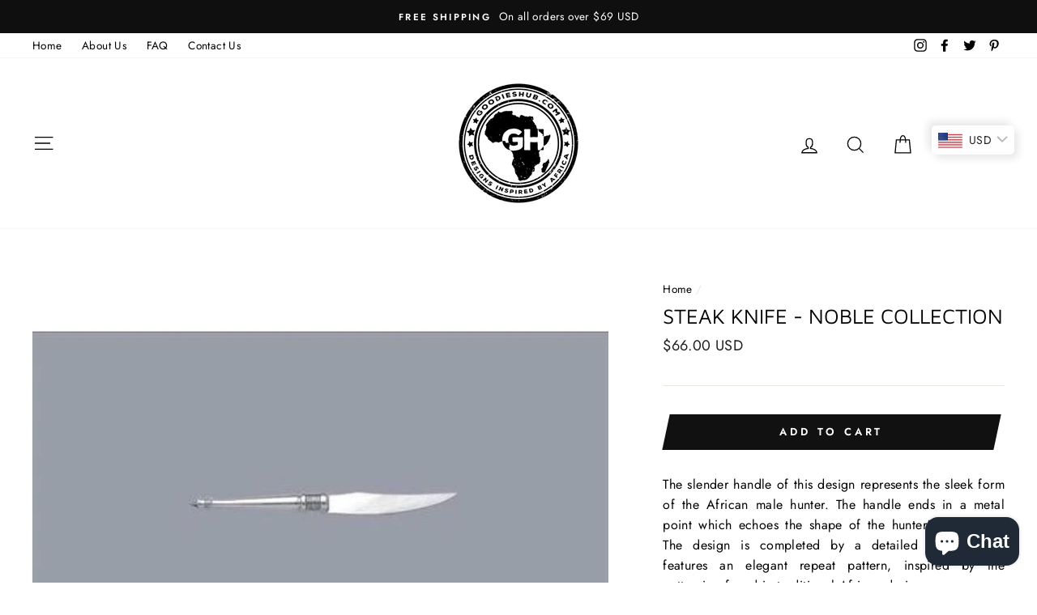

--- FILE ---
content_type: text/html; charset=utf-8
request_url: https://goodieshub.com/products/steak-knife-noble-collection
body_size: 36201
content:
<!doctype html>
<html class="no-js" lang="en">
<head>
<!-- Google tag (gtag.js) -->
<script async src="https://www.googletagmanager.com/gtag/js?id=AW-937029956"></script>
<script>
  window.dataLayer = window.dataLayer || [];
  function gtag(){dataLayer.push(arguments);}
  gtag('js', new Date());

  gtag('config', 'AW-937029956');
</script>
  
  <meta charset="utf-8">
  <meta http-equiv="X-UA-Compatible" content="IE=edge,chrome=1">
  <meta name="viewport" content="width=device-width,initial-scale=1">
  <meta name="theme-color" content="#111111">
  <link rel="canonical" href="https://goodieshub.com/products/steak-knife-noble-collection">
  <meta name="format-detection" content="telephone=no">
  <meta name="facebook-domain-verification" content="acla4e5b2ges59wtbd3couw8ktvrkb" />
  <meta name="facebook-domain-verification" content="mgy2y9onx3opv6apjyky7rpqg232hi" />
<meta name="google-site-verification" content="1MUVt7uvZ10iArU7WThkWZnlKW6zVwIvRsi6kF4vckE" />
  <script async src="https://pagead2.googlesyndication.com/pagead/js/adsbygoogle.js?client=ca-pub-3987356378837120"
     crossorigin="anonymous"></script><link rel="shortcut icon" href="//goodieshub.com/cdn/shop/files/Africa_Logo_32x32.png?v=1613574779" type="image/png" />
  <title>Steak Knife - Noble Collection
&ndash; GoodiesHub.com
</title><meta name="description" content="The slender handle of this design represents the sleek form of the African male hunter. The handle ends in a metal point which echoes the shape of the hunter&#39;s spearhead. The design is completed by a detailed collar which features an elegant repeat pattern, inspired by the patterning found in traditional African design"><meta property="og:site_name" content="GoodiesHub.com">
  <meta property="og:url" content="https://goodieshub.com/products/steak-knife-noble-collection">
  <meta property="og:title" content="Steak Knife - Noble Collection">
  <meta property="og:type" content="product">
  <meta property="og:description" content="The slender handle of this design represents the sleek form of the African male hunter. The handle ends in a metal point which echoes the shape of the hunter&#39;s spearhead. The design is completed by a detailed collar which features an elegant repeat pattern, inspired by the patterning found in traditional African design"><meta property="og:image" content="http://goodieshub.com/cdn/shop/products/steak-knife-noble-collection_1200x1200.jpg?v=1587641467"><meta property="og:image" content="http://goodieshub.com/cdn/shop/products/steak-knife-noble-collection-2_1200x1200.jpg?v=1587641467">
  <meta property="og:image:secure_url" content="https://goodieshub.com/cdn/shop/products/steak-knife-noble-collection_1200x1200.jpg?v=1587641467"><meta property="og:image:secure_url" content="https://goodieshub.com/cdn/shop/products/steak-knife-noble-collection-2_1200x1200.jpg?v=1587641467">
  <meta name="twitter:site" content="@Goodieshub">
  <meta name="twitter:card" content="summary_large_image">
  <meta name="twitter:title" content="Steak Knife - Noble Collection">
  <meta name="twitter:description" content="The slender handle of this design represents the sleek form of the African male hunter. The handle ends in a metal point which echoes the shape of the hunter&#39;s spearhead. The design is completed by a detailed collar which features an elegant repeat pattern, inspired by the patterning found in traditional African design">


  <style data-shopify>
  @font-face {
  font-family: "Maven Pro";
  font-weight: 400;
  font-style: normal;
  src: url("//goodieshub.com/cdn/fonts/maven_pro/mavenpro_n4.c68ed1d8b5c0af622b14d3bb80bf3ead8907ac11.woff2") format("woff2"),
       url("//goodieshub.com/cdn/fonts/maven_pro/mavenpro_n4.522bf9c765ae9601c2a4846d60057ced1efdcde2.woff") format("woff");
}

  @font-face {
  font-family: Jost;
  font-weight: 400;
  font-style: normal;
  src: url("//goodieshub.com/cdn/fonts/jost/jost_n4.d47a1b6347ce4a4c9f437608011273009d91f2b7.woff2") format("woff2"),
       url("//goodieshub.com/cdn/fonts/jost/jost_n4.791c46290e672b3f85c3d1c651ef2efa3819eadd.woff") format("woff");
}


  @font-face {
  font-family: Jost;
  font-weight: 600;
  font-style: normal;
  src: url("//goodieshub.com/cdn/fonts/jost/jost_n6.ec1178db7a7515114a2d84e3dd680832b7af8b99.woff2") format("woff2"),
       url("//goodieshub.com/cdn/fonts/jost/jost_n6.b1178bb6bdd3979fef38e103a3816f6980aeaff9.woff") format("woff");
}

  @font-face {
  font-family: Jost;
  font-weight: 400;
  font-style: italic;
  src: url("//goodieshub.com/cdn/fonts/jost/jost_i4.b690098389649750ada222b9763d55796c5283a5.woff2") format("woff2"),
       url("//goodieshub.com/cdn/fonts/jost/jost_i4.fd766415a47e50b9e391ae7ec04e2ae25e7e28b0.woff") format("woff");
}

  @font-face {
  font-family: Jost;
  font-weight: 600;
  font-style: italic;
  src: url("//goodieshub.com/cdn/fonts/jost/jost_i6.9af7e5f39e3a108c08f24047a4276332d9d7b85e.woff2") format("woff2"),
       url("//goodieshub.com/cdn/fonts/jost/jost_i6.2bf310262638f998ed206777ce0b9a3b98b6fe92.woff") format("woff");
}

</style>

  <link href="//goodieshub.com/cdn/shop/t/12/assets/theme.scss.css?v=129555390749957578401759343121" rel="stylesheet" type="text/css" media="all" />

  <style data-shopify>
    .collection-item__title {
      font-size: 14.4px;
    }

    @media screen and (min-width: 769px) {
      .collection-item__title {
        font-size: 18px;
      }
    }
  </style>

  <script>
    document.documentElement.className = document.documentElement.className.replace('no-js', 'js');

    window.theme = window.theme || {};
    theme.strings = {
      addToCart: "Add to cart",
      soldOut: "Sold Out",
      unavailable: "Unavailable",
      stockLabel: "Only [count] items in stock!",
      willNotShipUntil: "Will not ship until [date]",
      willBeInStockAfter: "Will be in stock after [date]",
      waitingForStock: "Inventory on the way",
      savePrice: "Save [saved_amount]",
      cartEmpty: "Your cart is currently empty.",
      cartTermsConfirmation: "You must agree with the terms and conditions of sales to check out"
    };
    theme.settings = {
      dynamicVariantsEnable: true,
      dynamicVariantType: "dropdown",
      cartType: "drawer",
      moneyFormat: "\u003cspan class=money\u003e${{amount}} USD\u003c\/span\u003e",
      saveType: "dollar",
      recentlyViewedEnabled: false,
      predictiveSearch: true,
      predictiveSearchType: "product",
      inventoryThreshold: 10,
      quickView: true,
      themeName: 'Impulse',
      themeVersion: "3.0.3"
    };
  </script>

  
  
  <script>window.performance && window.performance.mark && window.performance.mark('shopify.content_for_header.start');</script><meta name="google-site-verification" content="EFwoZisqMCuByWuMqi75Hzz-l05zo7gFmlEgW06kI4o">
<meta name="google-site-verification" content="03ffVcWWoBWKlsRPOtwQVTLfGGDVZF_d5qyFj2elYBU">
<meta name="facebook-domain-verification" content="acla4e5b2ges59wtbd3couw8ktvrkb">
<meta name="facebook-domain-verification" content="mgy2y9onx3opv6apjyky7rpqg232hi">
<meta id="shopify-digital-wallet" name="shopify-digital-wallet" content="/10724240/digital_wallets/dialog">
<meta name="shopify-checkout-api-token" content="8abb00160a3ee5a1939dbe72deaf05a4">
<meta id="in-context-paypal-metadata" data-shop-id="10724240" data-venmo-supported="false" data-environment="production" data-locale="en_US" data-paypal-v4="true" data-currency="USD">
<link rel="alternate" hreflang="x-default" href="https://goodieshub.com/products/steak-knife-noble-collection">
<link rel="alternate" hreflang="en" href="https://goodieshub.com/products/steak-knife-noble-collection">
<link rel="alternate" hreflang="en-FR" href="https://goodieshub.com/en-fr/products/steak-knife-noble-collection">
<link rel="alternate" hreflang="en-AU" href="https://goodieshub.com/en-au/products/steak-knife-noble-collection">
<link rel="alternate" hreflang="en-SE" href="https://goodieshub.com/en-se/products/steak-knife-noble-collection">
<link rel="alternate" hreflang="en-CA" href="https://goodieshub.com/en-ca/products/steak-knife-noble-collection">
<link rel="alternate" hreflang="en-GB" href="https://goodieshub.com/en-gb/products/steak-knife-noble-collection">
<link rel="alternate" hreflang="en-DE" href="https://goodieshub.com/en-de/products/steak-knife-noble-collection">
<link rel="alternate" hreflang="en-ES" href="https://goodieshub.com/en-es/products/steak-knife-noble-collection">
<link rel="alternate" hreflang="en-AE" href="https://goodieshub.com/en-ae/products/steak-knife-noble-collection">
<link rel="alternate" hreflang="en-HT" href="https://goodieshub.com/en-ht/products/steak-knife-noble-collection">
<link rel="alternate" hreflang="en-NZ" href="https://goodieshub.com/en-nz/products/steak-knife-noble-collection">
<link rel="alternate" hreflang="en-NL" href="https://goodieshub.com/en-nl/products/steak-knife-noble-collection">
<link rel="alternate" hreflang="en-TW" href="https://goodieshub.com/en-tw/products/steak-knife-noble-collection">
<link rel="alternate" hreflang="en-JP" href="https://goodieshub.com/en-jp/products/steak-knife-noble-collection">
<link rel="alternate" hreflang="en-IE" href="https://goodieshub.com/en-ie/products/steak-knife-noble-collection">
<link rel="alternate" hreflang="en-CH" href="https://goodieshub.com/en-ch/products/steak-knife-noble-collection">
<link rel="alternate" hreflang="en-IT" href="https://goodieshub.com/en-it/products/steak-knife-noble-collection">
<link rel="alternate" hreflang="en-HK" href="https://goodieshub.com/en-hk/products/steak-knife-noble-collection">
<link rel="alternate" hreflang="en-MX" href="https://goodieshub.com/en-mx/products/steak-knife-noble-collection">
<link rel="alternate" type="application/json+oembed" href="https://goodieshub.com/products/steak-knife-noble-collection.oembed">
<script async="async" src="/checkouts/internal/preloads.js?locale=en-US"></script>
<script id="shopify-features" type="application/json">{"accessToken":"8abb00160a3ee5a1939dbe72deaf05a4","betas":["rich-media-storefront-analytics"],"domain":"goodieshub.com","predictiveSearch":true,"shopId":10724240,"locale":"en"}</script>
<script>var Shopify = Shopify || {};
Shopify.shop = "goodieshubonline.myshopify.com";
Shopify.locale = "en";
Shopify.currency = {"active":"USD","rate":"1.0"};
Shopify.country = "US";
Shopify.theme = {"name":"Impulse New 2024 Menu \u0026 Design","id":166837518642,"schema_name":"Impulse","schema_version":"3.0.3","theme_store_id":857,"role":"main"};
Shopify.theme.handle = "null";
Shopify.theme.style = {"id":null,"handle":null};
Shopify.cdnHost = "goodieshub.com/cdn";
Shopify.routes = Shopify.routes || {};
Shopify.routes.root = "/";</script>
<script type="module">!function(o){(o.Shopify=o.Shopify||{}).modules=!0}(window);</script>
<script>!function(o){function n(){var o=[];function n(){o.push(Array.prototype.slice.apply(arguments))}return n.q=o,n}var t=o.Shopify=o.Shopify||{};t.loadFeatures=n(),t.autoloadFeatures=n()}(window);</script>
<script id="shop-js-analytics" type="application/json">{"pageType":"product"}</script>
<script defer="defer" async type="module" src="//goodieshub.com/cdn/shopifycloud/shop-js/modules/v2/client.init-shop-cart-sync_BApSsMSl.en.esm.js"></script>
<script defer="defer" async type="module" src="//goodieshub.com/cdn/shopifycloud/shop-js/modules/v2/chunk.common_CBoos6YZ.esm.js"></script>
<script type="module">
  await import("//goodieshub.com/cdn/shopifycloud/shop-js/modules/v2/client.init-shop-cart-sync_BApSsMSl.en.esm.js");
await import("//goodieshub.com/cdn/shopifycloud/shop-js/modules/v2/chunk.common_CBoos6YZ.esm.js");

  window.Shopify.SignInWithShop?.initShopCartSync?.({"fedCMEnabled":true,"windoidEnabled":true});

</script>
<script>(function() {
  var isLoaded = false;
  function asyncLoad() {
    if (isLoaded) return;
    isLoaded = true;
    var urls = ["\/\/d1liekpayvooaz.cloudfront.net\/apps\/customizery\/customizery.js?shop=goodieshubonline.myshopify.com","https:\/\/cookie-bar.conversionbear.com\/script?app=cookie_consent\u0026shop=goodieshubonline.myshopify.com","\/\/cdn.shopify.com\/proxy\/ba9fe60dae1d63437dd2a5bde00bcea27cf7e7c0fee111e9f24010674c64fe26\/api.goaffpro.com\/loader.js?shop=goodieshubonline.myshopify.com\u0026sp-cache-control=cHVibGljLCBtYXgtYWdlPTkwMA","https:\/\/shopifyapp.rontar.com\/ScriptTags\/onlinestore.js?advId=34026\u0026audienceId=a0a4cb7f-26b5-4324-bcad-5bdc7fbe397b\u0026priceId=14047\u0026shop=goodieshubonline.myshopify.com","https:\/\/kst.klickly.com\/index-cache.bundle.js?v=1707303276223\u0026b_type_visit=7dbc5512d8165fad\u0026b_type_cart=65d339f914f660b1\u0026b_type_checkout=96ceee550ad62874\u0026account_id=5b59a2cd3b0f2b4c62307d25\u0026shop=goodieshubonline.myshopify.com","https:\/\/ast.klickly.com\/index.bundle.js?v=1.2.0\u0026v=1690996320644\u0026shop=goodieshubonline.myshopify.com"];
    for (var i = 0; i < urls.length; i++) {
      var s = document.createElement('script');
      s.type = 'text/javascript';
      s.async = true;
      s.src = urls[i];
      var x = document.getElementsByTagName('script')[0];
      x.parentNode.insertBefore(s, x);
    }
  };
  if(window.attachEvent) {
    window.attachEvent('onload', asyncLoad);
  } else {
    window.addEventListener('load', asyncLoad, false);
  }
})();</script>
<script id="__st">var __st={"a":10724240,"offset":7200,"reqid":"cc98d1b1-eff7-4f78-aa01-c868d54da9a6-1768867490","pageurl":"goodieshub.com\/products\/steak-knife-noble-collection","u":"86202d5ab95e","p":"product","rtyp":"product","rid":7824654401};</script>
<script>window.ShopifyPaypalV4VisibilityTracking = true;</script>
<script id="captcha-bootstrap">!function(){'use strict';const t='contact',e='account',n='new_comment',o=[[t,t],['blogs',n],['comments',n],[t,'customer']],c=[[e,'customer_login'],[e,'guest_login'],[e,'recover_customer_password'],[e,'create_customer']],r=t=>t.map((([t,e])=>`form[action*='/${t}']:not([data-nocaptcha='true']) input[name='form_type'][value='${e}']`)).join(','),a=t=>()=>t?[...document.querySelectorAll(t)].map((t=>t.form)):[];function s(){const t=[...o],e=r(t);return a(e)}const i='password',u='form_key',d=['recaptcha-v3-token','g-recaptcha-response','h-captcha-response',i],f=()=>{try{return window.sessionStorage}catch{return}},m='__shopify_v',_=t=>t.elements[u];function p(t,e,n=!1){try{const o=window.sessionStorage,c=JSON.parse(o.getItem(e)),{data:r}=function(t){const{data:e,action:n}=t;return t[m]||n?{data:e,action:n}:{data:t,action:n}}(c);for(const[e,n]of Object.entries(r))t.elements[e]&&(t.elements[e].value=n);n&&o.removeItem(e)}catch(o){console.error('form repopulation failed',{error:o})}}const l='form_type',E='cptcha';function T(t){t.dataset[E]=!0}const w=window,h=w.document,L='Shopify',v='ce_forms',y='captcha';let A=!1;((t,e)=>{const n=(g='f06e6c50-85a8-45c8-87d0-21a2b65856fe',I='https://cdn.shopify.com/shopifycloud/storefront-forms-hcaptcha/ce_storefront_forms_captcha_hcaptcha.v1.5.2.iife.js',D={infoText:'Protected by hCaptcha',privacyText:'Privacy',termsText:'Terms'},(t,e,n)=>{const o=w[L][v],c=o.bindForm;if(c)return c(t,g,e,D).then(n);var r;o.q.push([[t,g,e,D],n]),r=I,A||(h.body.append(Object.assign(h.createElement('script'),{id:'captcha-provider',async:!0,src:r})),A=!0)});var g,I,D;w[L]=w[L]||{},w[L][v]=w[L][v]||{},w[L][v].q=[],w[L][y]=w[L][y]||{},w[L][y].protect=function(t,e){n(t,void 0,e),T(t)},Object.freeze(w[L][y]),function(t,e,n,w,h,L){const[v,y,A,g]=function(t,e,n){const i=e?o:[],u=t?c:[],d=[...i,...u],f=r(d),m=r(i),_=r(d.filter((([t,e])=>n.includes(e))));return[a(f),a(m),a(_),s()]}(w,h,L),I=t=>{const e=t.target;return e instanceof HTMLFormElement?e:e&&e.form},D=t=>v().includes(t);t.addEventListener('submit',(t=>{const e=I(t);if(!e)return;const n=D(e)&&!e.dataset.hcaptchaBound&&!e.dataset.recaptchaBound,o=_(e),c=g().includes(e)&&(!o||!o.value);(n||c)&&t.preventDefault(),c&&!n&&(function(t){try{if(!f())return;!function(t){const e=f();if(!e)return;const n=_(t);if(!n)return;const o=n.value;o&&e.removeItem(o)}(t);const e=Array.from(Array(32),(()=>Math.random().toString(36)[2])).join('');!function(t,e){_(t)||t.append(Object.assign(document.createElement('input'),{type:'hidden',name:u})),t.elements[u].value=e}(t,e),function(t,e){const n=f();if(!n)return;const o=[...t.querySelectorAll(`input[type='${i}']`)].map((({name:t})=>t)),c=[...d,...o],r={};for(const[a,s]of new FormData(t).entries())c.includes(a)||(r[a]=s);n.setItem(e,JSON.stringify({[m]:1,action:t.action,data:r}))}(t,e)}catch(e){console.error('failed to persist form',e)}}(e),e.submit())}));const S=(t,e)=>{t&&!t.dataset[E]&&(n(t,e.some((e=>e===t))),T(t))};for(const o of['focusin','change'])t.addEventListener(o,(t=>{const e=I(t);D(e)&&S(e,y())}));const B=e.get('form_key'),M=e.get(l),P=B&&M;t.addEventListener('DOMContentLoaded',(()=>{const t=y();if(P)for(const e of t)e.elements[l].value===M&&p(e,B);[...new Set([...A(),...v().filter((t=>'true'===t.dataset.shopifyCaptcha))])].forEach((e=>S(e,t)))}))}(h,new URLSearchParams(w.location.search),n,t,e,['guest_login'])})(!0,!0)}();</script>
<script integrity="sha256-4kQ18oKyAcykRKYeNunJcIwy7WH5gtpwJnB7kiuLZ1E=" data-source-attribution="shopify.loadfeatures" defer="defer" src="//goodieshub.com/cdn/shopifycloud/storefront/assets/storefront/load_feature-a0a9edcb.js" crossorigin="anonymous"></script>
<script data-source-attribution="shopify.dynamic_checkout.dynamic.init">var Shopify=Shopify||{};Shopify.PaymentButton=Shopify.PaymentButton||{isStorefrontPortableWallets:!0,init:function(){window.Shopify.PaymentButton.init=function(){};var t=document.createElement("script");t.src="https://goodieshub.com/cdn/shopifycloud/portable-wallets/latest/portable-wallets.en.js",t.type="module",document.head.appendChild(t)}};
</script>
<script data-source-attribution="shopify.dynamic_checkout.buyer_consent">
  function portableWalletsHideBuyerConsent(e){var t=document.getElementById("shopify-buyer-consent"),n=document.getElementById("shopify-subscription-policy-button");t&&n&&(t.classList.add("hidden"),t.setAttribute("aria-hidden","true"),n.removeEventListener("click",e))}function portableWalletsShowBuyerConsent(e){var t=document.getElementById("shopify-buyer-consent"),n=document.getElementById("shopify-subscription-policy-button");t&&n&&(t.classList.remove("hidden"),t.removeAttribute("aria-hidden"),n.addEventListener("click",e))}window.Shopify?.PaymentButton&&(window.Shopify.PaymentButton.hideBuyerConsent=portableWalletsHideBuyerConsent,window.Shopify.PaymentButton.showBuyerConsent=portableWalletsShowBuyerConsent);
</script>
<script data-source-attribution="shopify.dynamic_checkout.cart.bootstrap">document.addEventListener("DOMContentLoaded",(function(){function t(){return document.querySelector("shopify-accelerated-checkout-cart, shopify-accelerated-checkout")}if(t())Shopify.PaymentButton.init();else{new MutationObserver((function(e,n){t()&&(Shopify.PaymentButton.init(),n.disconnect())})).observe(document.body,{childList:!0,subtree:!0})}}));
</script>
<script id='scb4127' type='text/javascript' async='' src='https://goodieshub.com/cdn/shopifycloud/privacy-banner/storefront-banner.js'></script><link id="shopify-accelerated-checkout-styles" rel="stylesheet" media="screen" href="https://goodieshub.com/cdn/shopifycloud/portable-wallets/latest/accelerated-checkout-backwards-compat.css" crossorigin="anonymous">
<style id="shopify-accelerated-checkout-cart">
        #shopify-buyer-consent {
  margin-top: 1em;
  display: inline-block;
  width: 100%;
}

#shopify-buyer-consent.hidden {
  display: none;
}

#shopify-subscription-policy-button {
  background: none;
  border: none;
  padding: 0;
  text-decoration: underline;
  font-size: inherit;
  cursor: pointer;
}

#shopify-subscription-policy-button::before {
  box-shadow: none;
}

      </style>

<script>window.performance && window.performance.mark && window.performance.mark('shopify.content_for_header.end');</script>

  <script src="//goodieshub.com/cdn/shop/t/12/assets/vendor-scripts-v6.js" defer="defer"></script>

  

  <script src="//goodieshub.com/cdn/shop/t/12/assets/theme.js?v=112718498460643917511711447772" defer="defer"></script><!-- BEGIN app block: shopify://apps/geo-pro-geolocation/blocks/geopro/16fc5313-7aee-4e90-ac95-f50fc7c8b657 --><!-- This snippet is used to load Geo:Pro data on the storefront -->
<meta class='geo-ip' content='[base64]'>
<!-- This snippet initializes the plugin -->
<script async>
  try {
    const loadGeoPro=()=>{let e=e=>{if(!e||e.isCrawler||"success"!==e.message){window.geopro_cancel="1";return}let o=e.isAdmin?"el-geoip-location-admin":"el-geoip-location",s=Date.now()+864e5;localStorage.setItem(o,JSON.stringify({value:e.data,expires:s})),e.isAdmin&&localStorage.setItem("el-geoip-admin",JSON.stringify({value:"1",expires:s}))},o=new XMLHttpRequest;o.open("GET","https://geo.geoproapp.com?x-api-key=91e359ab7-2b63-539e-1de2-c4bf731367a7",!0),o.responseType="json",o.onload=()=>e(200===o.status?o.response:null),o.send()},load=!["el-geoip-location-admin","el-geoip-location"].some(e=>{try{let o=JSON.parse(localStorage.getItem(e));return o&&o.expires>Date.now()}catch(s){return!1}});load&&loadGeoPro();
  } catch(e) {
    console.warn('Geo:Pro error', e);
    window.geopro_cancel = '1';
  }
</script>
<script src="https://cdn.shopify.com/extensions/019b746b-26da-7a64-a671-397924f34f11/easylocation-195/assets/easylocation-storefront.min.js" type="text/javascript" async></script>


<!-- END app block --><!-- BEGIN app block: shopify://apps/bucks/blocks/app-embed/4f0a9b06-9da4-4a49-b378-2de9d23a3af3 -->
<script>
  window.bucksCC = window.bucksCC || {};
  window.bucksCC.metaConfig = {};
  window.bucksCC.reConvert = function() {};
  "function" != typeof Object.assign && (Object.assign = function(n) {
    if (null == n) 
      throw new TypeError("Cannot convert undefined or null to object");
    



    for (var r = Object(n), t = 1; t < arguments.length; t++) {
      var e = arguments[t];
      if (null != e) 
        for (var o in e) 
          e.hasOwnProperty(o) && (r[o] = e[o])
    }
    return r
  });

const bucks_validateJson = json => {
    let checkedJson;
    try {
        checkedJson = JSON.parse(json);
    } catch (error) { }
    return checkedJson;
};

  const bucks_encodedData = "[base64]";

  const bucks_myshopifyDomain = "goodieshub.com";

  const decodedURI = atob(bucks_encodedData);
  const bucks_decodedString = decodeURIComponent(decodedURI);


  const bucks_parsedData = bucks_validateJson(bucks_decodedString) || {};
  Object.assign(window.bucksCC.metaConfig, {

    ... bucks_parsedData,
    money_format: "\u003cspan class=money\u003e${{amount}} USD\u003c\/span\u003e",
    money_with_currency_format: "\u003cspan class=money\u003e${{amount}} USD\u003c\/span\u003e",
    userCurrency: "USD"

  });
  window.bucksCC.reConvert = function() {};
  window.bucksCC.themeAppExtension = true;
  window.bucksCC.metaConfig.multiCurrencies = [];
  window.bucksCC.localization = {};
  
  

  window.bucksCC.localization.availableCountries = ["AX","AL","DZ","AD","AO","AI","AG","AR","AM","AW","AC","AU","AT","AZ","BS","BH","BD","BB","BE","BZ","BJ","BM","BT","BO","BA","BW","BR","IO","VG","BN","BG","BF","BI","CM","CA","CV","BQ","KY","CF","TD","CL","CX","CC","CO","KM","CG","CD","CK","CR","CI","HR","CW","CY","CZ","DK","DJ","DM","DO","EC","EG","SV","GQ","ER","EE","SZ","ET","FK","FO","FJ","FI","FR","GF","PF","TF","GA","GM","GE","DE","GH","GI","GR","GL","GD","GP","GT","GG","GN","GW","GY","HT","HN","HK","HU","IS","IN","ID","IE","IM","IL","IT","JM","JP","JE","JO","KZ","KE","KI","XK","KW","KG","LA","LV","LB","LS","LR","LY","LI","LT","LU","MG","MW","MY","MV","ML","MT","MQ","MR","MU","YT","MX","MD","MC","MN","ME","MS","MA","MZ","MM","NA","NR","NP","NL","NC","NZ","NI","NE","NG","NU","NF","MK","NO","OM","PA","PG","PY","PE","PH","PN","PL","PT","QA","RE","RO","RU","RW","WS","SM","ST","SA","SN","RS","SC","SL","SG","SX","SK","SI","SB","SO","ZA","GS","SS","ES","LK","BL","SH","KN","LC","MF","PM","VC","SD","SR","SJ","SE","CH","TW","TJ","TZ","TH","TL","TG","TK","TO","TT","TA","TN","TR","TC","TV","UM","UG","UA","AE","GB","US","UY","UZ","VU","VA","VE","VN","WF","EH","YE","ZM","ZW"];
  window.bucksCC.localization.availableLanguages = ["en"];

  
  window.bucksCC.metaConfig.multiCurrencies = "USD".split(',') || '';
  window.bucksCC.metaConfig.cartCurrency = "USD" || '';

  if ((((window || {}).bucksCC || {}).metaConfig || {}).instantLoader) {
    self.fetch || (self.fetch = function(e, n) {
      return n = n || {},
      new Promise(function(t, s) {
        var r = new XMLHttpRequest,
          o = [],
          u = [],
          i = {},
          a = function() {
            return {
              ok: 2 == (r.status / 100 | 0),
              statusText: r.statusText,
              status: r.status,
              url: r.responseURL,
              text: function() {
                return Promise.resolve(r.responseText)
              },
              json: function() {
                return Promise.resolve(JSON.parse(r.responseText))
              },
              blob: function() {
                return Promise.resolve(new Blob([r.response]))
              },
              clone: a,
              headers: {
                keys: function() {
                  return o
                },
                entries: function() {
                  return u
                },
                get: function(e) {
                  return i[e.toLowerCase()]
                },
                has: function(e) {
                  return e.toLowerCase() in i
                }
              }
            }
          };
        for (var c in r.open(n.method || "get", e, !0), r.onload = function() {
          r.getAllResponseHeaders().replace(/^(.*?):[^S\n]*([sS]*?)$/gm, function(e, n, t) {
            o.push(n = n.toLowerCase()),
            u.push([n, t]),
            i[n] = i[n]
              ? i[n] + "," + t
              : t
          }),
          t(a())
        },
        r.onerror = s,
        r.withCredentials = "include" == n.credentials,
        n.headers) 
          r.setRequestHeader(c, n.headers[c]);
        r.send(n.body || null)
      })
    });
    !function() {
      function t(t) {
        const e = document.createElement("style");
        e.innerText = t,
        document.head.appendChild(e)
      }
      function e(t) {
        const e = document.createElement("script");
        e.type = "text/javascript",
        e.text = t,
        document.head.appendChild(e),
        console.log("%cBUCKSCC: Instant Loader Activated ⚡️", "background: #1c64f6; color: #fff; font-size: 12px; font-weight:bold; padding: 5px 10px; border-radius: 3px")
      }
      let n = sessionStorage.getItem("bucksccHash");
      (
        n = n
          ? JSON.parse(n)
          : null
      )
        ? e(n)
        : fetch(`https://${bucks_myshopifyDomain}/apps/buckscc/sdk.min.js`, {mode: "no-cors"}).then(function(t) {
          return t.text()
        }).then(function(t) {
          if ((t || "").length > 100) {
            const o = JSON.stringify(t);
            sessionStorage.setItem("bucksccHash", o),
            n = t,
            e(t)
          }
        })
    }();
  }

  const themeAppExLoadEvent = new Event("BUCKSCC_THEME-APP-EXTENSION_LOADED", { bubbles: true, cancelable: false });

  // Dispatch the custom event on the window
  window.dispatchEvent(themeAppExLoadEvent);

</script><!-- END app block --><script src="https://cdn.shopify.com/extensions/019b8d54-2388-79d8-becc-d32a3afe2c7a/omnisend-50/assets/omnisend-in-shop.js" type="text/javascript" defer="defer"></script>
<script src="https://cdn.shopify.com/extensions/019ba2d3-5579-7382-9582-e9b49f858129/bucks-23/assets/widgetLoader.js" type="text/javascript" defer="defer"></script>
<script src="https://cdn.shopify.com/extensions/e4b3a77b-20c9-4161-b1bb-deb87046128d/inbox-1253/assets/inbox-chat-loader.js" type="text/javascript" defer="defer"></script>
<link href="https://monorail-edge.shopifysvc.com" rel="dns-prefetch">
<script>(function(){if ("sendBeacon" in navigator && "performance" in window) {try {var session_token_from_headers = performance.getEntriesByType('navigation')[0].serverTiming.find(x => x.name == '_s').description;} catch {var session_token_from_headers = undefined;}var session_cookie_matches = document.cookie.match(/_shopify_s=([^;]*)/);var session_token_from_cookie = session_cookie_matches && session_cookie_matches.length === 2 ? session_cookie_matches[1] : "";var session_token = session_token_from_headers || session_token_from_cookie || "";function handle_abandonment_event(e) {var entries = performance.getEntries().filter(function(entry) {return /monorail-edge.shopifysvc.com/.test(entry.name);});if (!window.abandonment_tracked && entries.length === 0) {window.abandonment_tracked = true;var currentMs = Date.now();var navigation_start = performance.timing.navigationStart;var payload = {shop_id: 10724240,url: window.location.href,navigation_start,duration: currentMs - navigation_start,session_token,page_type: "product"};window.navigator.sendBeacon("https://monorail-edge.shopifysvc.com/v1/produce", JSON.stringify({schema_id: "online_store_buyer_site_abandonment/1.1",payload: payload,metadata: {event_created_at_ms: currentMs,event_sent_at_ms: currentMs}}));}}window.addEventListener('pagehide', handle_abandonment_event);}}());</script>
<script id="web-pixels-manager-setup">(function e(e,d,r,n,o){if(void 0===o&&(o={}),!Boolean(null===(a=null===(i=window.Shopify)||void 0===i?void 0:i.analytics)||void 0===a?void 0:a.replayQueue)){var i,a;window.Shopify=window.Shopify||{};var t=window.Shopify;t.analytics=t.analytics||{};var s=t.analytics;s.replayQueue=[],s.publish=function(e,d,r){return s.replayQueue.push([e,d,r]),!0};try{self.performance.mark("wpm:start")}catch(e){}var l=function(){var e={modern:/Edge?\/(1{2}[4-9]|1[2-9]\d|[2-9]\d{2}|\d{4,})\.\d+(\.\d+|)|Firefox\/(1{2}[4-9]|1[2-9]\d|[2-9]\d{2}|\d{4,})\.\d+(\.\d+|)|Chrom(ium|e)\/(9{2}|\d{3,})\.\d+(\.\d+|)|(Maci|X1{2}).+ Version\/(15\.\d+|(1[6-9]|[2-9]\d|\d{3,})\.\d+)([,.]\d+|)( \(\w+\)|)( Mobile\/\w+|) Safari\/|Chrome.+OPR\/(9{2}|\d{3,})\.\d+\.\d+|(CPU[ +]OS|iPhone[ +]OS|CPU[ +]iPhone|CPU IPhone OS|CPU iPad OS)[ +]+(15[._]\d+|(1[6-9]|[2-9]\d|\d{3,})[._]\d+)([._]\d+|)|Android:?[ /-](13[3-9]|1[4-9]\d|[2-9]\d{2}|\d{4,})(\.\d+|)(\.\d+|)|Android.+Firefox\/(13[5-9]|1[4-9]\d|[2-9]\d{2}|\d{4,})\.\d+(\.\d+|)|Android.+Chrom(ium|e)\/(13[3-9]|1[4-9]\d|[2-9]\d{2}|\d{4,})\.\d+(\.\d+|)|SamsungBrowser\/([2-9]\d|\d{3,})\.\d+/,legacy:/Edge?\/(1[6-9]|[2-9]\d|\d{3,})\.\d+(\.\d+|)|Firefox\/(5[4-9]|[6-9]\d|\d{3,})\.\d+(\.\d+|)|Chrom(ium|e)\/(5[1-9]|[6-9]\d|\d{3,})\.\d+(\.\d+|)([\d.]+$|.*Safari\/(?![\d.]+ Edge\/[\d.]+$))|(Maci|X1{2}).+ Version\/(10\.\d+|(1[1-9]|[2-9]\d|\d{3,})\.\d+)([,.]\d+|)( \(\w+\)|)( Mobile\/\w+|) Safari\/|Chrome.+OPR\/(3[89]|[4-9]\d|\d{3,})\.\d+\.\d+|(CPU[ +]OS|iPhone[ +]OS|CPU[ +]iPhone|CPU IPhone OS|CPU iPad OS)[ +]+(10[._]\d+|(1[1-9]|[2-9]\d|\d{3,})[._]\d+)([._]\d+|)|Android:?[ /-](13[3-9]|1[4-9]\d|[2-9]\d{2}|\d{4,})(\.\d+|)(\.\d+|)|Mobile Safari.+OPR\/([89]\d|\d{3,})\.\d+\.\d+|Android.+Firefox\/(13[5-9]|1[4-9]\d|[2-9]\d{2}|\d{4,})\.\d+(\.\d+|)|Android.+Chrom(ium|e)\/(13[3-9]|1[4-9]\d|[2-9]\d{2}|\d{4,})\.\d+(\.\d+|)|Android.+(UC? ?Browser|UCWEB|U3)[ /]?(15\.([5-9]|\d{2,})|(1[6-9]|[2-9]\d|\d{3,})\.\d+)\.\d+|SamsungBrowser\/(5\.\d+|([6-9]|\d{2,})\.\d+)|Android.+MQ{2}Browser\/(14(\.(9|\d{2,})|)|(1[5-9]|[2-9]\d|\d{3,})(\.\d+|))(\.\d+|)|K[Aa][Ii]OS\/(3\.\d+|([4-9]|\d{2,})\.\d+)(\.\d+|)/},d=e.modern,r=e.legacy,n=navigator.userAgent;return n.match(d)?"modern":n.match(r)?"legacy":"unknown"}(),u="modern"===l?"modern":"legacy",c=(null!=n?n:{modern:"",legacy:""})[u],f=function(e){return[e.baseUrl,"/wpm","/b",e.hashVersion,"modern"===e.buildTarget?"m":"l",".js"].join("")}({baseUrl:d,hashVersion:r,buildTarget:u}),m=function(e){var d=e.version,r=e.bundleTarget,n=e.surface,o=e.pageUrl,i=e.monorailEndpoint;return{emit:function(e){var a=e.status,t=e.errorMsg,s=(new Date).getTime(),l=JSON.stringify({metadata:{event_sent_at_ms:s},events:[{schema_id:"web_pixels_manager_load/3.1",payload:{version:d,bundle_target:r,page_url:o,status:a,surface:n,error_msg:t},metadata:{event_created_at_ms:s}}]});if(!i)return console&&console.warn&&console.warn("[Web Pixels Manager] No Monorail endpoint provided, skipping logging."),!1;try{return self.navigator.sendBeacon.bind(self.navigator)(i,l)}catch(e){}var u=new XMLHttpRequest;try{return u.open("POST",i,!0),u.setRequestHeader("Content-Type","text/plain"),u.send(l),!0}catch(e){return console&&console.warn&&console.warn("[Web Pixels Manager] Got an unhandled error while logging to Monorail."),!1}}}}({version:r,bundleTarget:l,surface:e.surface,pageUrl:self.location.href,monorailEndpoint:e.monorailEndpoint});try{o.browserTarget=l,function(e){var d=e.src,r=e.async,n=void 0===r||r,o=e.onload,i=e.onerror,a=e.sri,t=e.scriptDataAttributes,s=void 0===t?{}:t,l=document.createElement("script"),u=document.querySelector("head"),c=document.querySelector("body");if(l.async=n,l.src=d,a&&(l.integrity=a,l.crossOrigin="anonymous"),s)for(var f in s)if(Object.prototype.hasOwnProperty.call(s,f))try{l.dataset[f]=s[f]}catch(e){}if(o&&l.addEventListener("load",o),i&&l.addEventListener("error",i),u)u.appendChild(l);else{if(!c)throw new Error("Did not find a head or body element to append the script");c.appendChild(l)}}({src:f,async:!0,onload:function(){if(!function(){var e,d;return Boolean(null===(d=null===(e=window.Shopify)||void 0===e?void 0:e.analytics)||void 0===d?void 0:d.initialized)}()){var d=window.webPixelsManager.init(e)||void 0;if(d){var r=window.Shopify.analytics;r.replayQueue.forEach((function(e){var r=e[0],n=e[1],o=e[2];d.publishCustomEvent(r,n,o)})),r.replayQueue=[],r.publish=d.publishCustomEvent,r.visitor=d.visitor,r.initialized=!0}}},onerror:function(){return m.emit({status:"failed",errorMsg:"".concat(f," has failed to load")})},sri:function(e){var d=/^sha384-[A-Za-z0-9+/=]+$/;return"string"==typeof e&&d.test(e)}(c)?c:"",scriptDataAttributes:o}),m.emit({status:"loading"})}catch(e){m.emit({status:"failed",errorMsg:(null==e?void 0:e.message)||"Unknown error"})}}})({shopId: 10724240,storefrontBaseUrl: "https://goodieshub.com",extensionsBaseUrl: "https://extensions.shopifycdn.com/cdn/shopifycloud/web-pixels-manager",monorailEndpoint: "https://monorail-edge.shopifysvc.com/unstable/produce_batch",surface: "storefront-renderer",enabledBetaFlags: ["2dca8a86"],webPixelsConfigList: [{"id":"1459224882","configuration":"{\"shop\":\"goodieshubonline.myshopify.com\",\"cookie_duration\":\"604800\"}","eventPayloadVersion":"v1","runtimeContext":"STRICT","scriptVersion":"a2e7513c3708f34b1f617d7ce88f9697","type":"APP","apiClientId":2744533,"privacyPurposes":["ANALYTICS","MARKETING"],"dataSharingAdjustments":{"protectedCustomerApprovalScopes":["read_customer_address","read_customer_email","read_customer_name","read_customer_personal_data","read_customer_phone"]}},{"id":"817791282","configuration":"{\"config\":\"{\\\"pixel_id\\\":\\\"G-7F0NJCHVWK\\\",\\\"target_country\\\":\\\"US\\\",\\\"gtag_events\\\":[{\\\"type\\\":\\\"search\\\",\\\"action_label\\\":[\\\"G-7F0NJCHVWK\\\",\\\"AW-937029956\\\/SESQCI75mYsBEMTi574D\\\"]},{\\\"type\\\":\\\"begin_checkout\\\",\\\"action_label\\\":[\\\"G-7F0NJCHVWK\\\",\\\"AW-937029956\\\/cn3YCIv5mYsBEMTi574D\\\"]},{\\\"type\\\":\\\"view_item\\\",\\\"action_label\\\":[\\\"G-7F0NJCHVWK\\\",\\\"AW-937029956\\\/_fu6CIX5mYsBEMTi574D\\\",\\\"MC-B83RKZEHS3\\\"]},{\\\"type\\\":\\\"purchase\\\",\\\"action_label\\\":[\\\"G-7F0NJCHVWK\\\",\\\"AW-937029956\\\/i4n3CIL5mYsBEMTi574D\\\",\\\"MC-B83RKZEHS3\\\"]},{\\\"type\\\":\\\"page_view\\\",\\\"action_label\\\":[\\\"G-7F0NJCHVWK\\\",\\\"AW-937029956\\\/V6hGCP_4mYsBEMTi574D\\\",\\\"MC-B83RKZEHS3\\\"]},{\\\"type\\\":\\\"add_payment_info\\\",\\\"action_label\\\":[\\\"G-7F0NJCHVWK\\\",\\\"AW-937029956\\\/rPmtCJH5mYsBEMTi574D\\\"]},{\\\"type\\\":\\\"add_to_cart\\\",\\\"action_label\\\":[\\\"G-7F0NJCHVWK\\\",\\\"AW-937029956\\\/2BiGCIj5mYsBEMTi574D\\\"]}],\\\"enable_monitoring_mode\\\":false}\"}","eventPayloadVersion":"v1","runtimeContext":"OPEN","scriptVersion":"b2a88bafab3e21179ed38636efcd8a93","type":"APP","apiClientId":1780363,"privacyPurposes":[],"dataSharingAdjustments":{"protectedCustomerApprovalScopes":["read_customer_address","read_customer_email","read_customer_name","read_customer_personal_data","read_customer_phone"]}},{"id":"307659058","configuration":"{\"pixel_id\":\"494588965142538\",\"pixel_type\":\"facebook_pixel\",\"metaapp_system_user_token\":\"-\"}","eventPayloadVersion":"v1","runtimeContext":"OPEN","scriptVersion":"ca16bc87fe92b6042fbaa3acc2fbdaa6","type":"APP","apiClientId":2329312,"privacyPurposes":["ANALYTICS","MARKETING","SALE_OF_DATA"],"dataSharingAdjustments":{"protectedCustomerApprovalScopes":["read_customer_address","read_customer_email","read_customer_name","read_customer_personal_data","read_customer_phone"]}},{"id":"231506226","configuration":"{\"apiURL\":\"https:\/\/api.omnisend.com\",\"appURL\":\"https:\/\/app.omnisend.com\",\"brandID\":\"5dd665148a48f72c4fcb6922\",\"trackingURL\":\"https:\/\/wt.omnisendlink.com\"}","eventPayloadVersion":"v1","runtimeContext":"STRICT","scriptVersion":"aa9feb15e63a302383aa48b053211bbb","type":"APP","apiClientId":186001,"privacyPurposes":["ANALYTICS","MARKETING","SALE_OF_DATA"],"dataSharingAdjustments":{"protectedCustomerApprovalScopes":["read_customer_address","read_customer_email","read_customer_name","read_customer_personal_data","read_customer_phone"]}},{"id":"shopify-app-pixel","configuration":"{}","eventPayloadVersion":"v1","runtimeContext":"STRICT","scriptVersion":"0450","apiClientId":"shopify-pixel","type":"APP","privacyPurposes":["ANALYTICS","MARKETING"]},{"id":"shopify-custom-pixel","eventPayloadVersion":"v1","runtimeContext":"LAX","scriptVersion":"0450","apiClientId":"shopify-pixel","type":"CUSTOM","privacyPurposes":["ANALYTICS","MARKETING"]}],isMerchantRequest: false,initData: {"shop":{"name":"GoodiesHub.com","paymentSettings":{"currencyCode":"USD"},"myshopifyDomain":"goodieshubonline.myshopify.com","countryCode":"ZA","storefrontUrl":"https:\/\/goodieshub.com"},"customer":null,"cart":null,"checkout":null,"productVariants":[{"price":{"amount":66.0,"currencyCode":"USD"},"product":{"title":"Steak Knife - Noble Collection","vendor":"Diana Carmichael","id":"7824654401","untranslatedTitle":"Steak Knife - Noble Collection","url":"\/products\/steak-knife-noble-collection","type":"Pewter"},"id":"25411131201","image":{"src":"\/\/goodieshub.com\/cdn\/shop\/products\/steak-knife-noble-collection.jpg?v=1587641467"},"sku":"NO066","title":"Default Title","untranslatedTitle":"Default Title"}],"purchasingCompany":null},},"https://goodieshub.com/cdn","fcfee988w5aeb613cpc8e4bc33m6693e112",{"modern":"","legacy":""},{"shopId":"10724240","storefrontBaseUrl":"https:\/\/goodieshub.com","extensionBaseUrl":"https:\/\/extensions.shopifycdn.com\/cdn\/shopifycloud\/web-pixels-manager","surface":"storefront-renderer","enabledBetaFlags":"[\"2dca8a86\"]","isMerchantRequest":"false","hashVersion":"fcfee988w5aeb613cpc8e4bc33m6693e112","publish":"custom","events":"[[\"page_viewed\",{}],[\"product_viewed\",{\"productVariant\":{\"price\":{\"amount\":66.0,\"currencyCode\":\"USD\"},\"product\":{\"title\":\"Steak Knife - Noble Collection\",\"vendor\":\"Diana Carmichael\",\"id\":\"7824654401\",\"untranslatedTitle\":\"Steak Knife - Noble Collection\",\"url\":\"\/products\/steak-knife-noble-collection\",\"type\":\"Pewter\"},\"id\":\"25411131201\",\"image\":{\"src\":\"\/\/goodieshub.com\/cdn\/shop\/products\/steak-knife-noble-collection.jpg?v=1587641467\"},\"sku\":\"NO066\",\"title\":\"Default Title\",\"untranslatedTitle\":\"Default Title\"}}]]"});</script><script>
  window.ShopifyAnalytics = window.ShopifyAnalytics || {};
  window.ShopifyAnalytics.meta = window.ShopifyAnalytics.meta || {};
  window.ShopifyAnalytics.meta.currency = 'USD';
  var meta = {"product":{"id":7824654401,"gid":"gid:\/\/shopify\/Product\/7824654401","vendor":"Diana Carmichael","type":"Pewter","handle":"steak-knife-noble-collection","variants":[{"id":25411131201,"price":6600,"name":"Steak Knife - Noble Collection","public_title":null,"sku":"NO066"}],"remote":false},"page":{"pageType":"product","resourceType":"product","resourceId":7824654401,"requestId":"cc98d1b1-eff7-4f78-aa01-c868d54da9a6-1768867490"}};
  for (var attr in meta) {
    window.ShopifyAnalytics.meta[attr] = meta[attr];
  }
</script>
<script class="analytics">
  (function () {
    var customDocumentWrite = function(content) {
      var jquery = null;

      if (window.jQuery) {
        jquery = window.jQuery;
      } else if (window.Checkout && window.Checkout.$) {
        jquery = window.Checkout.$;
      }

      if (jquery) {
        jquery('body').append(content);
      }
    };

    var hasLoggedConversion = function(token) {
      if (token) {
        return document.cookie.indexOf('loggedConversion=' + token) !== -1;
      }
      return false;
    }

    var setCookieIfConversion = function(token) {
      if (token) {
        var twoMonthsFromNow = new Date(Date.now());
        twoMonthsFromNow.setMonth(twoMonthsFromNow.getMonth() + 2);

        document.cookie = 'loggedConversion=' + token + '; expires=' + twoMonthsFromNow;
      }
    }

    var trekkie = window.ShopifyAnalytics.lib = window.trekkie = window.trekkie || [];
    if (trekkie.integrations) {
      return;
    }
    trekkie.methods = [
      'identify',
      'page',
      'ready',
      'track',
      'trackForm',
      'trackLink'
    ];
    trekkie.factory = function(method) {
      return function() {
        var args = Array.prototype.slice.call(arguments);
        args.unshift(method);
        trekkie.push(args);
        return trekkie;
      };
    };
    for (var i = 0; i < trekkie.methods.length; i++) {
      var key = trekkie.methods[i];
      trekkie[key] = trekkie.factory(key);
    }
    trekkie.load = function(config) {
      trekkie.config = config || {};
      trekkie.config.initialDocumentCookie = document.cookie;
      var first = document.getElementsByTagName('script')[0];
      var script = document.createElement('script');
      script.type = 'text/javascript';
      script.onerror = function(e) {
        var scriptFallback = document.createElement('script');
        scriptFallback.type = 'text/javascript';
        scriptFallback.onerror = function(error) {
                var Monorail = {
      produce: function produce(monorailDomain, schemaId, payload) {
        var currentMs = new Date().getTime();
        var event = {
          schema_id: schemaId,
          payload: payload,
          metadata: {
            event_created_at_ms: currentMs,
            event_sent_at_ms: currentMs
          }
        };
        return Monorail.sendRequest("https://" + monorailDomain + "/v1/produce", JSON.stringify(event));
      },
      sendRequest: function sendRequest(endpointUrl, payload) {
        // Try the sendBeacon API
        if (window && window.navigator && typeof window.navigator.sendBeacon === 'function' && typeof window.Blob === 'function' && !Monorail.isIos12()) {
          var blobData = new window.Blob([payload], {
            type: 'text/plain'
          });

          if (window.navigator.sendBeacon(endpointUrl, blobData)) {
            return true;
          } // sendBeacon was not successful

        } // XHR beacon

        var xhr = new XMLHttpRequest();

        try {
          xhr.open('POST', endpointUrl);
          xhr.setRequestHeader('Content-Type', 'text/plain');
          xhr.send(payload);
        } catch (e) {
          console.log(e);
        }

        return false;
      },
      isIos12: function isIos12() {
        return window.navigator.userAgent.lastIndexOf('iPhone; CPU iPhone OS 12_') !== -1 || window.navigator.userAgent.lastIndexOf('iPad; CPU OS 12_') !== -1;
      }
    };
    Monorail.produce('monorail-edge.shopifysvc.com',
      'trekkie_storefront_load_errors/1.1',
      {shop_id: 10724240,
      theme_id: 166837518642,
      app_name: "storefront",
      context_url: window.location.href,
      source_url: "//goodieshub.com/cdn/s/trekkie.storefront.cd680fe47e6c39ca5d5df5f0a32d569bc48c0f27.min.js"});

        };
        scriptFallback.async = true;
        scriptFallback.src = '//goodieshub.com/cdn/s/trekkie.storefront.cd680fe47e6c39ca5d5df5f0a32d569bc48c0f27.min.js';
        first.parentNode.insertBefore(scriptFallback, first);
      };
      script.async = true;
      script.src = '//goodieshub.com/cdn/s/trekkie.storefront.cd680fe47e6c39ca5d5df5f0a32d569bc48c0f27.min.js';
      first.parentNode.insertBefore(script, first);
    };
    trekkie.load(
      {"Trekkie":{"appName":"storefront","development":false,"defaultAttributes":{"shopId":10724240,"isMerchantRequest":null,"themeId":166837518642,"themeCityHash":"15915402985798790354","contentLanguage":"en","currency":"USD","eventMetadataId":"4fbab75d-a9c3-4f87-943d-f499eb160591"},"isServerSideCookieWritingEnabled":true,"monorailRegion":"shop_domain","enabledBetaFlags":["65f19447"]},"Session Attribution":{},"S2S":{"facebookCapiEnabled":false,"source":"trekkie-storefront-renderer","apiClientId":580111}}
    );

    var loaded = false;
    trekkie.ready(function() {
      if (loaded) return;
      loaded = true;

      window.ShopifyAnalytics.lib = window.trekkie;

      var originalDocumentWrite = document.write;
      document.write = customDocumentWrite;
      try { window.ShopifyAnalytics.merchantGoogleAnalytics.call(this); } catch(error) {};
      document.write = originalDocumentWrite;

      window.ShopifyAnalytics.lib.page(null,{"pageType":"product","resourceType":"product","resourceId":7824654401,"requestId":"cc98d1b1-eff7-4f78-aa01-c868d54da9a6-1768867490","shopifyEmitted":true});

      var match = window.location.pathname.match(/checkouts\/(.+)\/(thank_you|post_purchase)/)
      var token = match? match[1]: undefined;
      if (!hasLoggedConversion(token)) {
        setCookieIfConversion(token);
        window.ShopifyAnalytics.lib.track("Viewed Product",{"currency":"USD","variantId":25411131201,"productId":7824654401,"productGid":"gid:\/\/shopify\/Product\/7824654401","name":"Steak Knife - Noble Collection","price":"66.00","sku":"NO066","brand":"Diana Carmichael","variant":null,"category":"Pewter","nonInteraction":true,"remote":false},undefined,undefined,{"shopifyEmitted":true});
      window.ShopifyAnalytics.lib.track("monorail:\/\/trekkie_storefront_viewed_product\/1.1",{"currency":"USD","variantId":25411131201,"productId":7824654401,"productGid":"gid:\/\/shopify\/Product\/7824654401","name":"Steak Knife - Noble Collection","price":"66.00","sku":"NO066","brand":"Diana Carmichael","variant":null,"category":"Pewter","nonInteraction":true,"remote":false,"referer":"https:\/\/goodieshub.com\/products\/steak-knife-noble-collection"});
      }
    });


        var eventsListenerScript = document.createElement('script');
        eventsListenerScript.async = true;
        eventsListenerScript.src = "//goodieshub.com/cdn/shopifycloud/storefront/assets/shop_events_listener-3da45d37.js";
        document.getElementsByTagName('head')[0].appendChild(eventsListenerScript);

})();</script>
  <script>
  if (!window.ga || (window.ga && typeof window.ga !== 'function')) {
    window.ga = function ga() {
      (window.ga.q = window.ga.q || []).push(arguments);
      if (window.Shopify && window.Shopify.analytics && typeof window.Shopify.analytics.publish === 'function') {
        window.Shopify.analytics.publish("ga_stub_called", {}, {sendTo: "google_osp_migration"});
      }
      console.error("Shopify's Google Analytics stub called with:", Array.from(arguments), "\nSee https://help.shopify.com/manual/promoting-marketing/pixels/pixel-migration#google for more information.");
    };
    if (window.Shopify && window.Shopify.analytics && typeof window.Shopify.analytics.publish === 'function') {
      window.Shopify.analytics.publish("ga_stub_initialized", {}, {sendTo: "google_osp_migration"});
    }
  }
</script>
<script
  defer
  src="https://goodieshub.com/cdn/shopifycloud/perf-kit/shopify-perf-kit-3.0.4.min.js"
  data-application="storefront-renderer"
  data-shop-id="10724240"
  data-render-region="gcp-us-central1"
  data-page-type="product"
  data-theme-instance-id="166837518642"
  data-theme-name="Impulse"
  data-theme-version="3.0.3"
  data-monorail-region="shop_domain"
  data-resource-timing-sampling-rate="10"
  data-shs="true"
  data-shs-beacon="true"
  data-shs-export-with-fetch="true"
  data-shs-logs-sample-rate="1"
  data-shs-beacon-endpoint="https://goodieshub.com/api/collect"
></script>
</head>

<body class="template-product" data-transitions="false">

  <!-- Google Tag Manager (noscript) -->
<noscript><iframe src="https://www.googletagmanager.com/ns.html?id=GTM-MH2CSMBL"
height="0" width="0" style="display:none;visibility:hidden"></iframe></noscript>
<!-- End Google Tag Manager (noscript) -->

  <a class="in-page-link visually-hidden skip-link" href="#MainContent">Skip to content</a>

  <div id="PageContainer" class="page-container">
    <div class="transition-body">

    <div id="shopify-section-header" class="shopify-section">




<div id="NavDrawer" class="drawer drawer--left">
  <div class="drawer__contents">
    <div class="drawer__fixed-header drawer__fixed-header--full">
      <div class="drawer__header drawer__header--full appear-animation appear-delay-1">
        <div class="h2 drawer__title">
        </div>
        <div class="drawer__close">
          <button type="button" class="drawer__close-button js-drawer-close">
            <svg aria-hidden="true" focusable="false" role="presentation" class="icon icon-close" viewBox="0 0 64 64"><path d="M19 17.61l27.12 27.13m0-27.12L19 44.74"/></svg>
            <span class="icon__fallback-text">Close menu</span>
          </button>
        </div>
      </div>
    </div>
    <div class="drawer__scrollable">
      <ul class="mobile-nav mobile-nav--heading-style" role="navigation" aria-label="Primary">
        


          <li class="mobile-nav__item appear-animation appear-delay-2">
            
              <div class="mobile-nav__has-sublist">
                
                  <a href="/collections/african-designer-tableware"
                    class="mobile-nav__link mobile-nav__link--top-level"
                    id="Label-collections-african-designer-tableware1"
                    >
                    Tableware
                  </a>
                  <div class="mobile-nav__toggle">
                    <button type="button"
                      aria-controls="Linklist-collections-african-designer-tableware1"
                      
                      class="collapsible-trigger collapsible--auto-height ">
                      <span class="collapsible-trigger__icon collapsible-trigger__icon--open" role="presentation">
  <svg aria-hidden="true" focusable="false" role="presentation" class="icon icon--wide icon-chevron-down" viewBox="0 0 28 16"><path d="M1.57 1.59l12.76 12.77L27.1 1.59" stroke-width="2" stroke="#000" fill="none" fill-rule="evenodd"/></svg>
</span>

                    </button>
                  </div>
                
              </div>
            

            
              <div id="Linklist-collections-african-designer-tableware1"
                class="mobile-nav__sublist collapsible-content collapsible-content--all "
                aria-labelledby="Label-collections-african-designer-tableware1"
                >
                <div class="collapsible-content__inner">
                  <ul class="mobile-nav__sublist">
                    


                      <li class="mobile-nav__item">
                        <div class="mobile-nav__child-item">
                          
                            <a href="/collections/pewter-all-kitchen-tableware"
                              class="mobile-nav__link"
                              id="Sublabel-collections-pewter-all-kitchen-tableware1"
                              >
                              Diana Carmichael Designer Tableware
                            </a>
                          
                          
                            <button type="button"
                              aria-controls="Sublinklist-collections-african-designer-tableware1-collections-pewter-all-kitchen-tableware1"
                              class="collapsible-trigger ">
                              <span class="collapsible-trigger__icon collapsible-trigger__icon--circle collapsible-trigger__icon--open" role="presentation">
  <svg aria-hidden="true" focusable="false" role="presentation" class="icon icon--wide icon-chevron-down" viewBox="0 0 28 16"><path d="M1.57 1.59l12.76 12.77L27.1 1.59" stroke-width="2" stroke="#000" fill="none" fill-rule="evenodd"/></svg>
</span>

                            </button>
                          
                        </div>

                        
                          <div
                            id="Sublinklist-collections-african-designer-tableware1-collections-pewter-all-kitchen-tableware1"
                            aria-labelledby="Sublabel-collections-pewter-all-kitchen-tableware1"
                            class="mobile-nav__sublist collapsible-content collapsible-content--all "
                            >
                            <div class="collapsible-content__inner">
                              <ul class="mobile-nav__grandchildlist">
                                
                                  <li class="mobile-nav__item">
                                    <a href="/collections/pewterk-breadboards-knives" class="mobile-nav__link" >
                                      Breadboards & Knives
                                    </a>
                                  </li>
                                
                                  <li class="mobile-nav__item">
                                    <a href="/collections/pewterk-bottle-openers-stoppers" class="mobile-nav__link" >
                                      Bottle Openers & Stoppers
                                    </a>
                                  </li>
                                
                                  <li class="mobile-nav__item">
                                    <a href="/collections/pewterk-bowls-dishes" class="mobile-nav__link" >
                                      Bowls & Dishes
                                    </a>
                                  </li>
                                
                                  <li class="mobile-nav__item">
                                    <a href="/collections/pewterk-butter-dishes-spreaders" class="mobile-nav__link" >
                                      Butter Dishes & Spreaders
                                    </a>
                                  </li>
                                
                                  <li class="mobile-nav__item">
                                    <a href="/collections/pewterk-cake-forks-servers-lifters" class="mobile-nav__link" >
                                      Cake Forks, Servers & Lifters
                                    </a>
                                  </li>
                                
                                  <li class="mobile-nav__item">
                                    <a href="/collections/pewterk-candle-holders-snuffers" class="mobile-nav__link" >
                                      Candle Holders & Snuffers
                                    </a>
                                  </li>
                                
                                  <li class="mobile-nav__item">
                                    <a href="/collections/pewterk-carving-sets" class="mobile-nav__link" >
                                      Carving Sets
                                    </a>
                                  </li>
                                
                                  <li class="mobile-nav__item">
                                    <a href="/collections/pewterk-cheese-boards-knives-planers" class="mobile-nav__link" >
                                      Cheese Boards, Knives & Planers
                                    </a>
                                  </li>
                                
                                  <li class="mobile-nav__item">
                                    <a href="/collections/pewterk-cocktail-knives" class="mobile-nav__link" >
                                      Cocktail Knives
                                    </a>
                                  </li>
                                
                                  <li class="mobile-nav__item">
                                    <a href="/collections/pewterk-coffee-spoons" class="mobile-nav__link" >
                                      Coffee Spoons
                                    </a>
                                  </li>
                                
                                  <li class="mobile-nav__item">
                                    <a href="/collections/pewterk-cork-screws" class="mobile-nav__link" >
                                      Cork Screws
                                    </a>
                                  </li>
                                
                                  <li class="mobile-nav__item">
                                    <a href="/collections/pewterk-dessert-forks-knives-spoons" class="mobile-nav__link" >
                                      Dessert Forks, Knives & Spoons
                                    </a>
                                  </li>
                                
                                  <li class="mobile-nav__item">
                                    <a href="/collections/pewterk-drinking-glasses-jugs" class="mobile-nav__link" >
                                      Drinking Glasses & Jugs
                                    </a>
                                  </li>
                                
                                  <li class="mobile-nav__item">
                                    <a href="/collections/pewterk-fish-forks-knives" class="mobile-nav__link" >
                                      Fish Forks & Knives
                                    </a>
                                  </li>
                                
                                  <li class="mobile-nav__item">
                                    <a href="/collections/pewterk-honey-dippers-jam-spoons" class="mobile-nav__link" >
                                      Honey Dippers & Jam Spoons
                                    </a>
                                  </li>
                                
                                  <li class="mobile-nav__item">
                                    <a href="/collections/pewterk-napkin-rings-serviette-holders" class="mobile-nav__link" >
                                      Napkin Rings
                                    </a>
                                  </li>
                                
                                  <li class="mobile-nav__item">
                                    <a href="/collections/pewterk-olive-spoons" class="mobile-nav__link" >
                                      Olive Spoons
                                    </a>
                                  </li>
                                
                                  <li class="mobile-nav__item">
                                    <a href="/collections/pewterk-pasta-servers" class="mobile-nav__link" >
                                      Pasta Servers
                                    </a>
                                  </li>
                                
                                  <li class="mobile-nav__item">
                                    <a href="/collections/pewterk-pate-knives" class="mobile-nav__link" >
                                      Pate Knives
                                    </a>
                                  </li>
                                
                                  <li class="mobile-nav__item">
                                    <a href="/collections/pewterk-pickle-forks" class="mobile-nav__link" >
                                      Pickle Forks
                                    </a>
                                  </li>
                                
                                  <li class="mobile-nav__item">
                                    <a href="/collections/pewterk-pie-servers" class="mobile-nav__link" >
                                      Pie Servers
                                    </a>
                                  </li>
                                
                                  <li class="mobile-nav__item">
                                    <a href="/collections/pewterk-salad-servers-spoons" class="mobile-nav__link" >
                                      Salad Servers & Spoons
                                    </a>
                                  </li>
                                
                                  <li class="mobile-nav__item">
                                    <a href="/collections/pewterk-salt-pepper-cellars-salt-spoons" class="mobile-nav__link" >
                                      Salt & Pepper Cellars & Salt Spoons
                                    </a>
                                  </li>
                                
                                  <li class="mobile-nav__item">
                                    <a href="/collections/pewterk-serving-spoons-forks-ladles" class="mobile-nav__link" >
                                      Serving Spoons, Forks & Ladles
                                    </a>
                                  </li>
                                
                                  <li class="mobile-nav__item">
                                    <a href="/collections/pewterk-sauce-ladles" class="mobile-nav__link" >
                                      Sauce Ladles
                                    </a>
                                  </li>
                                
                                  <li class="mobile-nav__item">
                                    <a href="/collections/pewterk-soup-ladles-spoons" class="mobile-nav__link" >
                                      Soup Ladles & Spoons
                                    </a>
                                  </li>
                                
                                  <li class="mobile-nav__item">
                                    <a href="/collections/pewterk-steak-knives" class="mobile-nav__link" >
                                      Steak Knives
                                    </a>
                                  </li>
                                
                                  <li class="mobile-nav__item">
                                    <a href="/collections/pewterk-sugar-spoons" class="mobile-nav__link" >
                                      Sugar Spoons
                                    </a>
                                  </li>
                                
                                  <li class="mobile-nav__item">
                                    <a href="/collections/pewterk-table-forks-knives" class="mobile-nav__link" >
                                      Table Forks & Knives
                                    </a>
                                  </li>
                                
                                  <li class="mobile-nav__item">
                                    <a href="/collections/pewterk-tea-spoons-teabag-holders" class="mobile-nav__link" >
                                      Tea Spoons & Teabag Holders
                                    </a>
                                  </li>
                                
                                  <li class="mobile-nav__item">
                                    <a href="/collections/pewterk-tot-measures" class="mobile-nav__link" >
                                      Tot Measures
                                    </a>
                                  </li>
                                
                              </ul>
                            </div>
                          </div>
                        
                      </li>
                    


                      <li class="mobile-nav__item">
                        <div class="mobile-nav__child-item">
                          
                            <a href="/collections/all-earthangel"
                              class="mobile-nav__link"
                              id="Sublabel-collections-all-earthangel2"
                              >
                              Earthangel Designer Tableware
                            </a>
                          
                          
                            <button type="button"
                              aria-controls="Sublinklist-collections-african-designer-tableware1-collections-all-earthangel2"
                              class="collapsible-trigger ">
                              <span class="collapsible-trigger__icon collapsible-trigger__icon--circle collapsible-trigger__icon--open" role="presentation">
  <svg aria-hidden="true" focusable="false" role="presentation" class="icon icon--wide icon-chevron-down" viewBox="0 0 28 16"><path d="M1.57 1.59l12.76 12.77L27.1 1.59" stroke-width="2" stroke="#000" fill="none" fill-rule="evenodd"/></svg>
</span>

                            </button>
                          
                        </div>

                        
                          <div
                            id="Sublinklist-collections-african-designer-tableware1-collections-all-earthangel2"
                            aria-labelledby="Sublabel-collections-all-earthangel2"
                            class="mobile-nav__sublist collapsible-content collapsible-content--all "
                            >
                            <div class="collapsible-content__inner">
                              <ul class="mobile-nav__grandchildlist">
                                
                                  <li class="mobile-nav__item">
                                    <a href="/collections/earthangel-animal-collection" class="mobile-nav__link" >
                                      All Earthangel Animal Collections
                                    </a>
                                  </li>
                                
                                  <li class="mobile-nav__item">
                                    <a href="/collections/earthangel-mini-big-5-collection" class="mobile-nav__link" >
                                      Mini Big 5 Collection
                                    </a>
                                  </li>
                                
                                  <li class="mobile-nav__item">
                                    <a href="/collections/earthangel-buffalo-collection" class="mobile-nav__link" >
                                      Buffalo Collection
                                    </a>
                                  </li>
                                
                                  <li class="mobile-nav__item">
                                    <a href="/collections/earthangel-bushbaby-collection" class="mobile-nav__link" >
                                      Bushbaby Collection
                                    </a>
                                  </li>
                                
                                  <li class="mobile-nav__item">
                                    <a href="/collections/earthangel-cheetah-collection" class="mobile-nav__link" >
                                      Cheetah Collection
                                    </a>
                                  </li>
                                
                                  <li class="mobile-nav__item">
                                    <a href="/collections/crane-collection" class="mobile-nav__link" >
                                      Crane Collection
                                    </a>
                                  </li>
                                
                                  <li class="mobile-nav__item">
                                    <a href="/collections/earthangel-elephant-collection" class="mobile-nav__link" >
                                      Elephant Collection
                                    </a>
                                  </li>
                                
                                  <li class="mobile-nav__item">
                                    <a href="/collections/earthangel-booty-elephant-collection" class="mobile-nav__link" >
                                      Booty Elephant Collection
                                    </a>
                                  </li>
                                
                                  <li class="mobile-nav__item">
                                    <a href="/collections/earthangel-giraffe-collection" class="mobile-nav__link" >
                                      Giraffe Collection
                                    </a>
                                  </li>
                                
                                  <li class="mobile-nav__item">
                                    <a href="/collections/earthangel-booty-giraffe-collection" class="mobile-nav__link" >
                                      Booty Giraffe Collection
                                    </a>
                                  </li>
                                
                                  <li class="mobile-nav__item">
                                    <a href="/collections/earthangel-hippo-collection" class="mobile-nav__link" >
                                      Hippo Collection
                                    </a>
                                  </li>
                                
                                  <li class="mobile-nav__item">
                                    <a href="/collections/earthangel-leopard-collection" class="mobile-nav__link" >
                                      Leopard Collection
                                    </a>
                                  </li>
                                
                                  <li class="mobile-nav__item">
                                    <a href="/collections/earthangel-lion-collection" class="mobile-nav__link" >
                                      Lion Collection
                                    </a>
                                  </li>
                                
                                  <li class="mobile-nav__item">
                                    <a href="/collections/earthangel-meerkat-collection" class="mobile-nav__link" >
                                      Meerkat Collection
                                    </a>
                                  </li>
                                
                                  <li class="mobile-nav__item">
                                    <a href="/collections/earthangel-rhino-collection" class="mobile-nav__link" >
                                      Rhino Collection
                                    </a>
                                  </li>
                                
                                  <li class="mobile-nav__item">
                                    <a href="/collections/warthog-collection" class="mobile-nav__link" >
                                      Warthog Collection
                                    </a>
                                  </li>
                                
                                  <li class="mobile-nav__item">
                                    <a href="/collections/earthangel-zebra-collection" class="mobile-nav__link" >
                                      Zebra Collection
                                    </a>
                                  </li>
                                
                                  <li class="mobile-nav__item">
                                    <a href="/collections/earthangel-floral-collection" class="mobile-nav__link" >
                                      All Earthangel Floral Collections
                                    </a>
                                  </li>
                                
                                  <li class="mobile-nav__item">
                                    <a href="/collections/earthangel-chelsea-collection" class="mobile-nav__link" >
                                      Chelsea Collection
                                    </a>
                                  </li>
                                
                                  <li class="mobile-nav__item">
                                    <a href="/collections/earthangel-protea-collection" class="mobile-nav__link" >
                                      Protea Collection
                                    </a>
                                  </li>
                                
                                  <li class="mobile-nav__item">
                                    <a href="/collections/earthangel-nasturtium-collection" class="mobile-nav__link" >
                                      Nasturtium Collection
                                    </a>
                                  </li>
                                
                                  <li class="mobile-nav__item">
                                    <a href="/collections/earthangel-floral-pots-bowls-collection" class="mobile-nav__link" >
                                      Floral Pots & Bowls Collection
                                    </a>
                                  </li>
                                
                                  <li class="mobile-nav__item">
                                    <a href="/collections/infinity-collection" class="mobile-nav__link" >
                                      Infinity Collection
                                    </a>
                                  </li>
                                
                                  <li class="mobile-nav__item">
                                    <a href="/collections/earthangel-african-wave-collection" class="mobile-nav__link" >
                                      African Wave Collection
                                    </a>
                                  </li>
                                
                                  <li class="mobile-nav__item">
                                    <a href="/collections/earthangel-classic-collection" class="mobile-nav__link" >
                                      Classic Collection
                                    </a>
                                  </li>
                                
                                  <li class="mobile-nav__item">
                                    <a href="/collections/earthangel-honeypot-twirl-collection" class="mobile-nav__link" >
                                      Honeypot & Twirl Collection
                                    </a>
                                  </li>
                                
                              </ul>
                            </div>
                          </div>
                        
                      </li>
                    


                      <li class="mobile-nav__item">
                        <div class="mobile-nav__child-item">
                          
                            <a href="/collections/lamu-aluminium-handmade-bowls"
                              class="mobile-nav__link"
                              id="Sublabel-collections-lamu-aluminium-handmade-bowls3"
                              >
                              Aluminium Handmade Bowls
                            </a>
                          
                          
                            <button type="button"
                              aria-controls="Sublinklist-collections-african-designer-tableware1-collections-lamu-aluminium-handmade-bowls3"
                              class="collapsible-trigger ">
                              <span class="collapsible-trigger__icon collapsible-trigger__icon--circle collapsible-trigger__icon--open" role="presentation">
  <svg aria-hidden="true" focusable="false" role="presentation" class="icon icon--wide icon-chevron-down" viewBox="0 0 28 16"><path d="M1.57 1.59l12.76 12.77L27.1 1.59" stroke-width="2" stroke="#000" fill="none" fill-rule="evenodd"/></svg>
</span>

                            </button>
                          
                        </div>

                        
                          <div
                            id="Sublinklist-collections-african-designer-tableware1-collections-lamu-aluminium-handmade-bowls3"
                            aria-labelledby="Sublabel-collections-lamu-aluminium-handmade-bowls3"
                            class="mobile-nav__sublist collapsible-content collapsible-content--all "
                            >
                            <div class="collapsible-content__inner">
                              <ul class="mobile-nav__grandchildlist">
                                
                                  <li class="mobile-nav__item">
                                    <a href="/collections/lamu-aluminium-handmade-bowls" class="mobile-nav__link" >
                                      Lamu Aluminium Handmade Bowls
                                    </a>
                                  </li>
                                
                                  <li class="mobile-nav__item">
                                    <a href="/collections/aluminium-bowls" class="mobile-nav__link" >
                                      Aluminium Bowls
                                    </a>
                                  </li>
                                
                                  <li class="mobile-nav__item">
                                    <a href="/collections/triple-bowl-baked-enamel" class="mobile-nav__link" >
                                      Triple Bowl – Baked Enamel
                                    </a>
                                  </li>
                                
                                  <li class="mobile-nav__item">
                                    <a href="/collections/oval-bowl-baked-enamel" class="mobile-nav__link" >
                                      Oval Bowl – Baked Enamel
                                    </a>
                                  </li>
                                
                                  <li class="mobile-nav__item">
                                    <a href="/collections/round-bowl-baked-enamel" class="mobile-nav__link" >
                                      Round Bowl - Baked Enamel
                                    </a>
                                  </li>
                                
                              </ul>
                            </div>
                          </div>
                        
                      </li>
                    


                      <li class="mobile-nav__item">
                        <div class="mobile-nav__child-item">
                          
                            <a href="/collections/diana-carmichael-office-accessories"
                              class="mobile-nav__link"
                              id="Sublabel-collections-diana-carmichael-office-accessories4"
                              >
                              Diana Carmichael Office Accessories
                            </a>
                          
                          
                            <button type="button"
                              aria-controls="Sublinklist-collections-african-designer-tableware1-collections-diana-carmichael-office-accessories4"
                              class="collapsible-trigger ">
                              <span class="collapsible-trigger__icon collapsible-trigger__icon--circle collapsible-trigger__icon--open" role="presentation">
  <svg aria-hidden="true" focusable="false" role="presentation" class="icon icon--wide icon-chevron-down" viewBox="0 0 28 16"><path d="M1.57 1.59l12.76 12.77L27.1 1.59" stroke-width="2" stroke="#000" fill="none" fill-rule="evenodd"/></svg>
</span>

                            </button>
                          
                        </div>

                        
                          <div
                            id="Sublinklist-collections-african-designer-tableware1-collections-diana-carmichael-office-accessories4"
                            aria-labelledby="Sublabel-collections-diana-carmichael-office-accessories4"
                            class="mobile-nav__sublist collapsible-content collapsible-content--all "
                            >
                            <div class="collapsible-content__inner">
                              <ul class="mobile-nav__grandchildlist">
                                
                                  <li class="mobile-nav__item">
                                    <a href="/collections/pewter-all-office-home" class="mobile-nav__link" >
                                      All Office & Home Pewter
                                    </a>
                                  </li>
                                
                                  <li class="mobile-nav__item">
                                    <a href="/collections/pewtero-business-card-holders" class="mobile-nav__link" >
                                      Business Card Holders
                                    </a>
                                  </li>
                                
                                  <li class="mobile-nav__item">
                                    <a href="/collections/pewtero-desk-organizers" class="mobile-nav__link" >
                                      Desk Organizers
                                    </a>
                                  </li>
                                
                                  <li class="mobile-nav__item">
                                    <a href="/collections/pewtero-desk-paper-trays" class="mobile-nav__link" >
                                      Desk Paper Trays
                                    </a>
                                  </li>
                                
                                  <li class="mobile-nav__item">
                                    <a href="/collections/pewtero-keyrings" class="mobile-nav__link" >
                                      Keyrings
                                    </a>
                                  </li>
                                
                                  <li class="mobile-nav__item">
                                    <a href="/collections/pewtero-letter-openers" class="mobile-nav__link" >
                                      Letter Openers
                                    </a>
                                  </li>
                                
                                  <li class="mobile-nav__item">
                                    <a href="/collections/pewtero-memo-cubes" class="mobile-nav__link" >
                                      Memo Cubes
                                    </a>
                                  </li>
                                
                                  <li class="mobile-nav__item">
                                    <a href="/collections/pewtero-pen-holders" class="mobile-nav__link" >
                                      Pen Holders
                                    </a>
                                  </li>
                                
                              </ul>
                            </div>
                          </div>
                        
                      </li>
                    


                      <li class="mobile-nav__item">
                        <div class="mobile-nav__child-item">
                          
                            <button type="button"
                            aria-controls="Sublinklist-collections-african-designer-tableware1-5"
                            
                            class="mobile-nav__link--button collapsible-trigger ">
                              <span class="mobile-nav__faux-link" >Earthangel Office &amp; Accessories</span>
                              <span class="collapsible-trigger__icon collapsible-trigger__icon--circle collapsible-trigger__icon--open" role="presentation">
  <svg aria-hidden="true" focusable="false" role="presentation" class="icon icon--wide icon-chevron-down" viewBox="0 0 28 16"><path d="M1.57 1.59l12.76 12.77L27.1 1.59" stroke-width="2" stroke="#000" fill="none" fill-rule="evenodd"/></svg>
</span>

                            </button>
                          
                          
                        </div>

                        
                          <div
                            id="Sublinklist-collections-african-designer-tableware1-5"
                            aria-labelledby="Sublabel-5"
                            class="mobile-nav__sublist collapsible-content collapsible-content--all "
                            >
                            <div class="collapsible-content__inner">
                              <ul class="mobile-nav__grandchildlist">
                                
                                  <li class="mobile-nav__item">
                                    <a href="/collections/earthangel-card-holders" class="mobile-nav__link" >
                                      Earthangel Card Holders
                                    </a>
                                  </li>
                                
                                  <li class="mobile-nav__item">
                                    <a href="/collections/earthangel-notepad-holder" class="mobile-nav__link" >
                                      Earthangel Notepad Holder
                                    </a>
                                  </li>
                                
                              </ul>
                            </div>
                          </div>
                        
                      </li>
                    
                  </ul>
                </div>
              </div>
            
          </li>
        


          <li class="mobile-nav__item appear-animation appear-delay-3">
            
              <div class="mobile-nav__has-sublist">
                
                  <a href="/collections/african-inspired-home-decor"
                    class="mobile-nav__link mobile-nav__link--top-level"
                    id="Label-collections-african-inspired-home-decor2"
                    >
                    Home & Décor
                  </a>
                  <div class="mobile-nav__toggle">
                    <button type="button"
                      aria-controls="Linklist-collections-african-inspired-home-decor2"
                      
                      class="collapsible-trigger collapsible--auto-height ">
                      <span class="collapsible-trigger__icon collapsible-trigger__icon--open" role="presentation">
  <svg aria-hidden="true" focusable="false" role="presentation" class="icon icon--wide icon-chevron-down" viewBox="0 0 28 16"><path d="M1.57 1.59l12.76 12.77L27.1 1.59" stroke-width="2" stroke="#000" fill="none" fill-rule="evenodd"/></svg>
</span>

                    </button>
                  </div>
                
              </div>
            

            
              <div id="Linklist-collections-african-inspired-home-decor2"
                class="mobile-nav__sublist collapsible-content collapsible-content--all "
                aria-labelledby="Label-collections-african-inspired-home-decor2"
                >
                <div class="collapsible-content__inner">
                  <ul class="mobile-nav__sublist">
                    


                      <li class="mobile-nav__item">
                        <div class="mobile-nav__child-item">
                          
                            <a href="/collections/all-african-jacquard-home"
                              class="mobile-nav__link"
                              id="Sublabel-collections-all-african-jacquard-home1"
                              >
                              African Jacquard Home
                            </a>
                          
                          
                            <button type="button"
                              aria-controls="Sublinklist-collections-african-inspired-home-decor2-collections-all-african-jacquard-home1"
                              class="collapsible-trigger ">
                              <span class="collapsible-trigger__icon collapsible-trigger__icon--circle collapsible-trigger__icon--open" role="presentation">
  <svg aria-hidden="true" focusable="false" role="presentation" class="icon icon--wide icon-chevron-down" viewBox="0 0 28 16"><path d="M1.57 1.59l12.76 12.77L27.1 1.59" stroke-width="2" stroke="#000" fill="none" fill-rule="evenodd"/></svg>
</span>

                            </button>
                          
                        </div>

                        
                          <div
                            id="Sublinklist-collections-african-inspired-home-decor2-collections-all-african-jacquard-home1"
                            aria-labelledby="Sublabel-collections-all-african-jacquard-home1"
                            class="mobile-nav__sublist collapsible-content collapsible-content--all "
                            >
                            <div class="collapsible-content__inner">
                              <ul class="mobile-nav__grandchildlist">
                                
                                  <li class="mobile-nav__item">
                                    <a href="/collections/aj-aprons" class="mobile-nav__link" >
                                      Aprons
                                    </a>
                                  </li>
                                
                                  <li class="mobile-nav__item">
                                    <a href="/collections/aj-beach-bath-towels" class="mobile-nav__link" >
                                      Beach & Bath Towels
                                    </a>
                                  </li>
                                
                                  <li class="mobile-nav__item">
                                    <a href="/collections/aj-bedspreads" class="mobile-nav__link" >
                                      Bedspreads
                                    </a>
                                  </li>
                                
                                  <li class="mobile-nav__item">
                                    <a href="/collections/aj-cushion-covers" class="mobile-nav__link" >
                                      Cushion Covers
                                    </a>
                                  </li>
                                
                                  <li class="mobile-nav__item">
                                    <a href="/collections/aj-hand-kitchen-towels" class="mobile-nav__link" >
                                      Hand & Kitchen Towels
                                    </a>
                                  </li>
                                
                                  <li class="mobile-nav__item">
                                    <a href="/collections/aj-napkins" class="mobile-nav__link" >
                                      Napkins
                                    </a>
                                  </li>
                                
                                  <li class="mobile-nav__item">
                                    <a href="/collections/aj-placemats" class="mobile-nav__link" >
                                      Placemats
                                    </a>
                                  </li>
                                
                                  <li class="mobile-nav__item">
                                    <a href="/collections/aj-table-runners" class="mobile-nav__link" >
                                      Tabel Runners
                                    </a>
                                  </li>
                                
                                  <li class="mobile-nav__item">
                                    <a href="/collections/aj-tablecloths" class="mobile-nav__link" >
                                      Tablecloths
                                    </a>
                                  </li>
                                
                                  <li class="mobile-nav__item">
                                    <a href="/collections/aj-tea-towels" class="mobile-nav__link" >
                                      Tea Towels
                                    </a>
                                  </li>
                                
                                  <li class="mobile-nav__item">
                                    <a href="/collections/aj-throws" class="mobile-nav__link" >
                                      Throws
                                    </a>
                                  </li>
                                
                              </ul>
                            </div>
                          </div>
                        
                      </li>
                    


                      <li class="mobile-nav__item">
                        <div class="mobile-nav__child-item">
                          
                            <a href="/collections/aluminium-handmade-african-inspired-designs"
                              class="mobile-nav__link"
                              id="Sublabel-collections-aluminium-handmade-african-inspired-designs2"
                              >
                              Aluminium Handmade African Inspired Designs
                            </a>
                          
                          
                            <button type="button"
                              aria-controls="Sublinklist-collections-african-inspired-home-decor2-collections-aluminium-handmade-african-inspired-designs2"
                              class="collapsible-trigger ">
                              <span class="collapsible-trigger__icon collapsible-trigger__icon--circle collapsible-trigger__icon--open" role="presentation">
  <svg aria-hidden="true" focusable="false" role="presentation" class="icon icon--wide icon-chevron-down" viewBox="0 0 28 16"><path d="M1.57 1.59l12.76 12.77L27.1 1.59" stroke-width="2" stroke="#000" fill="none" fill-rule="evenodd"/></svg>
</span>

                            </button>
                          
                        </div>

                        
                          <div
                            id="Sublinklist-collections-african-inspired-home-decor2-collections-aluminium-handmade-african-inspired-designs2"
                            aria-labelledby="Sublabel-collections-aluminium-handmade-african-inspired-designs2"
                            class="mobile-nav__sublist collapsible-content collapsible-content--all "
                            >
                            <div class="collapsible-content__inner">
                              <ul class="mobile-nav__grandchildlist">
                                
                                  <li class="mobile-nav__item">
                                    <a href="/collections/all-aluminium-handmade-tableware-decor" class="mobile-nav__link" >
                                      All Aluminium Handmade
                                    </a>
                                  </li>
                                
                                  <li class="mobile-nav__item">
                                    <a href="/collections/aluminium-buckhead" class="mobile-nav__link" >
                                      Aluminium Buckhead
                                    </a>
                                  </li>
                                
                                  <li class="mobile-nav__item">
                                    <a href="/collections/aluminium-decor" class="mobile-nav__link" >
                                      Aluminium Décor
                                    </a>
                                  </li>
                                
                              </ul>
                            </div>
                          </div>
                        
                      </li>
                    


                      <li class="mobile-nav__item">
                        <div class="mobile-nav__child-item">
                          
                            <a href="/collections/earthangel-home-decor"
                              class="mobile-nav__link"
                              id="Sublabel-collections-earthangel-home-decor3"
                              >
                              Earthangel Home &amp; Décor
                            </a>
                          
                          
                            <button type="button"
                              aria-controls="Sublinklist-collections-african-inspired-home-decor2-collections-earthangel-home-decor3"
                              class="collapsible-trigger ">
                              <span class="collapsible-trigger__icon collapsible-trigger__icon--circle collapsible-trigger__icon--open" role="presentation">
  <svg aria-hidden="true" focusable="false" role="presentation" class="icon icon--wide icon-chevron-down" viewBox="0 0 28 16"><path d="M1.57 1.59l12.76 12.77L27.1 1.59" stroke-width="2" stroke="#000" fill="none" fill-rule="evenodd"/></svg>
</span>

                            </button>
                          
                        </div>

                        
                          <div
                            id="Sublinklist-collections-african-inspired-home-decor2-collections-earthangel-home-decor3"
                            aria-labelledby="Sublabel-collections-earthangel-home-decor3"
                            class="mobile-nav__sublist collapsible-content collapsible-content--all "
                            >
                            <div class="collapsible-content__inner">
                              <ul class="mobile-nav__grandchildlist">
                                
                                  <li class="mobile-nav__item">
                                    <a href="/collections/earthangel-keyrings" class="mobile-nav__link" >
                                      Keyrings
                                    </a>
                                  </li>
                                
                                  <li class="mobile-nav__item">
                                    <a href="/collections/pewtero-mezuzahs" class="mobile-nav__link" >
                                      Mezuzahs
                                    </a>
                                  </li>
                                
                                  <li class="mobile-nav__item">
                                    <a href="/collections/earthangel-mini-5-animal-collection" class="mobile-nav__link" >
                                      Mini 5 Animal Collection
                                    </a>
                                  </li>
                                
                                  <li class="mobile-nav__item">
                                    <a href="/collections/earthangel-regal-elephant" class="mobile-nav__link" >
                                      Regal Elephant
                                    </a>
                                  </li>
                                
                              </ul>
                            </div>
                          </div>
                        
                      </li>
                    


                      <li class="mobile-nav__item">
                        <div class="mobile-nav__child-item">
                          
                            <a href="/collections/mongoose-homeware"
                              class="mobile-nav__link"
                              id="Sublabel-collections-mongoose-homeware4"
                              >
                              Mongoose Homeware
                            </a>
                          
                          
                            <button type="button"
                              aria-controls="Sublinklist-collections-african-inspired-home-decor2-collections-mongoose-homeware4"
                              class="collapsible-trigger ">
                              <span class="collapsible-trigger__icon collapsible-trigger__icon--circle collapsible-trigger__icon--open" role="presentation">
  <svg aria-hidden="true" focusable="false" role="presentation" class="icon icon--wide icon-chevron-down" viewBox="0 0 28 16"><path d="M1.57 1.59l12.76 12.77L27.1 1.59" stroke-width="2" stroke="#000" fill="none" fill-rule="evenodd"/></svg>
</span>

                            </button>
                          
                        </div>

                        
                          <div
                            id="Sublinklist-collections-african-inspired-home-decor2-collections-mongoose-homeware4"
                            aria-labelledby="Sublabel-collections-mongoose-homeware4"
                            class="mobile-nav__sublist collapsible-content collapsible-content--all "
                            >
                            <div class="collapsible-content__inner">
                              <ul class="mobile-nav__grandchildlist">
                                
                                  <li class="mobile-nav__item">
                                    <a href="/products/mongoose-apron" class="mobile-nav__link" >
                                      Mongoose Apron
                                    </a>
                                  </li>
                                
                                  <li class="mobile-nav__item">
                                    <a href="/products/mongoose-gloves" class="mobile-nav__link" >
                                      Mongoose Gloves
                                    </a>
                                  </li>
                                
                                  <li class="mobile-nav__item">
                                    <a href="/products/mongoose-napkin-set" class="mobile-nav__link" >
                                      Mongoose Napkin Set
                                    </a>
                                  </li>
                                
                                  <li class="mobile-nav__item">
                                    <a href="/products/mongoose-table-runner" class="mobile-nav__link" >
                                      Mongoose Table Runner
                                    </a>
                                  </li>
                                
                                  <li class="mobile-nav__item">
                                    <a href="/products/mongoose-tea-towel" class="mobile-nav__link" >
                                      Mongoose Tea Towel
                                    </a>
                                  </li>
                                
                              </ul>
                            </div>
                          </div>
                        
                      </li>
                    


                      <li class="mobile-nav__item">
                        <div class="mobile-nav__child-item">
                          
                            <a href="/collections/fsp-safari-lux-decor-authentic-zebra-springbok-and-cowhide"
                              class="mobile-nav__link"
                              id="Sublabel-collections-fsp-safari-lux-decor-authentic-zebra-springbok-and-cowhide5"
                              >
                              FSP Safari Lux Decor: Authentic Zebra, Springbok and Cowhide
                            </a>
                          
                          
                        </div>

                        
                      </li>
                    
                  </ul>
                </div>
              </div>
            
          </li>
        


          <li class="mobile-nav__item appear-animation appear-delay-4">
            
              <div class="mobile-nav__has-sublist">
                
                  <a href="/collections/african-wildlife-and-figurine-sculptures"
                    class="mobile-nav__link mobile-nav__link--top-level"
                    id="Label-collections-african-wildlife-and-figurine-sculptures3"
                    >
                    Wildlife and Figurine Sculptures
                  </a>
                  <div class="mobile-nav__toggle">
                    <button type="button"
                      aria-controls="Linklist-collections-african-wildlife-and-figurine-sculptures3"
                      
                      class="collapsible-trigger collapsible--auto-height ">
                      <span class="collapsible-trigger__icon collapsible-trigger__icon--open" role="presentation">
  <svg aria-hidden="true" focusable="false" role="presentation" class="icon icon--wide icon-chevron-down" viewBox="0 0 28 16"><path d="M1.57 1.59l12.76 12.77L27.1 1.59" stroke-width="2" stroke="#000" fill="none" fill-rule="evenodd"/></svg>
</span>

                    </button>
                  </div>
                
              </div>
            

            
              <div id="Linklist-collections-african-wildlife-and-figurine-sculptures3"
                class="mobile-nav__sublist collapsible-content collapsible-content--all "
                aria-labelledby="Label-collections-african-wildlife-and-figurine-sculptures3"
                >
                <div class="collapsible-content__inner">
                  <ul class="mobile-nav__sublist">
                    


                      <li class="mobile-nav__item">
                        <div class="mobile-nav__child-item">
                          
                            <a href="/collections/all-bronze-animal-and-figurine-sculptures"
                              class="mobile-nav__link"
                              id="Sublabel-collections-all-bronze-animal-and-figurine-sculptures1"
                              >
                              Bronze Animal and Figurine Sculptures
                            </a>
                          
                          
                            <button type="button"
                              aria-controls="Sublinklist-collections-african-wildlife-and-figurine-sculptures3-collections-all-bronze-animal-and-figurine-sculptures1"
                              class="collapsible-trigger ">
                              <span class="collapsible-trigger__icon collapsible-trigger__icon--circle collapsible-trigger__icon--open" role="presentation">
  <svg aria-hidden="true" focusable="false" role="presentation" class="icon icon--wide icon-chevron-down" viewBox="0 0 28 16"><path d="M1.57 1.59l12.76 12.77L27.1 1.59" stroke-width="2" stroke="#000" fill="none" fill-rule="evenodd"/></svg>
</span>

                            </button>
                          
                        </div>

                        
                          <div
                            id="Sublinklist-collections-african-wildlife-and-figurine-sculptures3-collections-all-bronze-animal-and-figurine-sculptures1"
                            aria-labelledby="Sublabel-collections-all-bronze-animal-and-figurine-sculptures1"
                            class="mobile-nav__sublist collapsible-content collapsible-content--all "
                            >
                            <div class="collapsible-content__inner">
                              <ul class="mobile-nav__grandchildlist">
                                
                                  <li class="mobile-nav__item">
                                    <a href="/collections/bronze-statement-pieces-20kg" class="mobile-nav__link" >
                                      Bronze Statement Pieces +20kg
                                    </a>
                                  </li>
                                
                                  <li class="mobile-nav__item">
                                    <a href="/collections/lost-wax-bronze-casting-animals" class="mobile-nav__link" >
                                      Lost Wax Bronze Casting Animals
                                    </a>
                                  </li>
                                
                                  <li class="mobile-nav__item">
                                    <a href="/collections/abstract-collection" class="mobile-nav__link" >
                                      Abstract Collection
                                    </a>
                                  </li>
                                
                                  <li class="mobile-nav__item">
                                    <a href="/collections/african-mythology-collection" class="mobile-nav__link" >
                                      African Mythology Collection
                                    </a>
                                  </li>
                                
                                  <li class="mobile-nav__item">
                                    <a href="/collections/cold-cast-bronze-animals" class="mobile-nav__link" >
                                      Cold Cast Bronze Animals
                                    </a>
                                  </li>
                                
                                  <li class="mobile-nav__item">
                                    <a href="/collections/cold-cast-bronze-collection" class="mobile-nav__link" >
                                      Cold Cast Bronze Figurines
                                    </a>
                                  </li>
                                
                                  <li class="mobile-nav__item">
                                    <a href="/collections/bronze-cold-cast-vases" class="mobile-nav__link" >
                                      Cold Cast Bronze Vases
                                    </a>
                                  </li>
                                
                              </ul>
                            </div>
                          </div>
                        
                      </li>
                    


                      <li class="mobile-nav__item">
                        <div class="mobile-nav__child-item">
                          
                            <a href="/collections/silver-animal-sculptures"
                              class="mobile-nav__link"
                              id="Sublabel-collections-silver-animal-sculptures2"
                              >
                              Silver Animal Sculptures
                            </a>
                          
                          
                            <button type="button"
                              aria-controls="Sublinklist-collections-african-wildlife-and-figurine-sculptures3-collections-silver-animal-sculptures2"
                              class="collapsible-trigger ">
                              <span class="collapsible-trigger__icon collapsible-trigger__icon--circle collapsible-trigger__icon--open" role="presentation">
  <svg aria-hidden="true" focusable="false" role="presentation" class="icon icon--wide icon-chevron-down" viewBox="0 0 28 16"><path d="M1.57 1.59l12.76 12.77L27.1 1.59" stroke-width="2" stroke="#000" fill="none" fill-rule="evenodd"/></svg>
</span>

                            </button>
                          
                        </div>

                        
                          <div
                            id="Sublinklist-collections-african-wildlife-and-figurine-sculptures3-collections-silver-animal-sculptures2"
                            aria-labelledby="Sublabel-collections-silver-animal-sculptures2"
                            class="mobile-nav__sublist collapsible-content collapsible-content--all "
                            >
                            <div class="collapsible-content__inner">
                              <ul class="mobile-nav__grandchildlist">
                                
                                  <li class="mobile-nav__item">
                                    <a href="/collections/silver-statement-pieces-20kg" class="mobile-nav__link" >
                                      Silver Statement Pieces +20kg
                                    </a>
                                  </li>
                                
                                  <li class="mobile-nav__item">
                                    <a href="/collections/lost-wax-silver-casting-animals" class="mobile-nav__link" >
                                      Lost Wax Silver Casting Animals
                                    </a>
                                  </li>
                                
                              </ul>
                            </div>
                          </div>
                        
                      </li>
                    


                      <li class="mobile-nav__item">
                        <div class="mobile-nav__child-item">
                          
                            <a href="/collections/hand-painted-collection"
                              class="mobile-nav__link"
                              id="Sublabel-collections-hand-painted-collection3"
                              >
                              Hand Painted Bronze Figurines
                            </a>
                          
                          
                        </div>

                        
                      </li>
                    


                      <li class="mobile-nav__item">
                        <div class="mobile-nav__child-item">
                          
                            <a href="/collections/pewter-animal-sculptures"
                              class="mobile-nav__link"
                              id="Sublabel-collections-pewter-animal-sculptures4"
                              >
                              Pewter Animal Sculptures
                            </a>
                          
                          
                        </div>

                        
                      </li>
                    
                  </ul>
                </div>
              </div>
            
          </li>
        


          <li class="mobile-nav__item appear-animation appear-delay-5">
            
              <div class="mobile-nav__has-sublist">
                
                  <a href="/collections/all-handmade-designer-african-jewellery"
                    class="mobile-nav__link mobile-nav__link--top-level"
                    id="Label-collections-all-handmade-designer-african-jewellery4"
                    >
                    Jewellery
                  </a>
                  <div class="mobile-nav__toggle">
                    <button type="button"
                      aria-controls="Linklist-collections-all-handmade-designer-african-jewellery4"
                      
                      class="collapsible-trigger collapsible--auto-height ">
                      <span class="collapsible-trigger__icon collapsible-trigger__icon--open" role="presentation">
  <svg aria-hidden="true" focusable="false" role="presentation" class="icon icon--wide icon-chevron-down" viewBox="0 0 28 16"><path d="M1.57 1.59l12.76 12.77L27.1 1.59" stroke-width="2" stroke="#000" fill="none" fill-rule="evenodd"/></svg>
</span>

                    </button>
                  </div>
                
              </div>
            

            
              <div id="Linklist-collections-all-handmade-designer-african-jewellery4"
                class="mobile-nav__sublist collapsible-content collapsible-content--all "
                aria-labelledby="Label-collections-all-handmade-designer-african-jewellery4"
                >
                <div class="collapsible-content__inner">
                  <ul class="mobile-nav__sublist">
                    


                      <li class="mobile-nav__item">
                        <div class="mobile-nav__child-item">
                          
                            <a href="/collections/diamond-jewellery"
                              class="mobile-nav__link"
                              id="Sublabel-collections-diamond-jewellery1"
                              >
                              Diamond Jewellery
                            </a>
                          
                          
                        </div>

                        
                      </li>
                    


                      <li class="mobile-nav__item">
                        <div class="mobile-nav__child-item">
                          
                            <a href="/collections/tanzanite-jewellery"
                              class="mobile-nav__link"
                              id="Sublabel-collections-tanzanite-jewellery2"
                              >
                              Tanzanite Jewellery
                            </a>
                          
                          
                        </div>

                        
                      </li>
                    


                      <li class="mobile-nav__item">
                        <div class="mobile-nav__child-item">
                          
                            <a href="/collections/africa-map-jewellery"
                              class="mobile-nav__link"
                              id="Sublabel-collections-africa-map-jewellery3"
                              >
                              Africa Map Jewellery
                            </a>
                          
                          
                        </div>

                        
                      </li>
                    


                      <li class="mobile-nav__item">
                        <div class="mobile-nav__child-item">
                          
                            <a href="/collections/african-traditional-jewellery"
                              class="mobile-nav__link"
                              id="Sublabel-collections-african-traditional-jewellery4"
                              >
                              African Traditional Jewellery
                            </a>
                          
                          
                        </div>

                        
                      </li>
                    


                      <li class="mobile-nav__item">
                        <div class="mobile-nav__child-item">
                          
                            <a href="/collections/mawingo-baked-enamel-bangles"
                              class="mobile-nav__link"
                              id="Sublabel-collections-mawingo-baked-enamel-bangles5"
                              >
                              Mawingo Baked Enamel Bangels
                            </a>
                          
                          
                        </div>

                        
                      </li>
                    


                      <li class="mobile-nav__item">
                        <div class="mobile-nav__child-item">
                          
                            <a href="/collections/all-elephant-knot-bracelets"
                              class="mobile-nav__link"
                              id="Sublabel-collections-all-elephant-knot-bracelets6"
                              >
                              Elephant Sliding Knot Bracelets
                            </a>
                          
                          
                            <button type="button"
                              aria-controls="Sublinklist-collections-all-handmade-designer-african-jewellery4-collections-all-elephant-knot-bracelets6"
                              class="collapsible-trigger ">
                              <span class="collapsible-trigger__icon collapsible-trigger__icon--circle collapsible-trigger__icon--open" role="presentation">
  <svg aria-hidden="true" focusable="false" role="presentation" class="icon icon--wide icon-chevron-down" viewBox="0 0 28 16"><path d="M1.57 1.59l12.76 12.77L27.1 1.59" stroke-width="2" stroke="#000" fill="none" fill-rule="evenodd"/></svg>
</span>

                            </button>
                          
                        </div>

                        
                          <div
                            id="Sublinklist-collections-all-handmade-designer-african-jewellery4-collections-all-elephant-knot-bracelets6"
                            aria-labelledby="Sublabel-collections-all-elephant-knot-bracelets6"
                            class="mobile-nav__sublist collapsible-content collapsible-content--all "
                            >
                            <div class="collapsible-content__inner">
                              <ul class="mobile-nav__grandchildlist">
                                
                                  <li class="mobile-nav__item">
                                    <a href="/collections/all-elephant-knot-bracelets" class="mobile-nav__link" >
                                      All Elephant Knot Bracelets
                                    </a>
                                  </li>
                                
                                  <li class="mobile-nav__item">
                                    <a href="/collections/lion-3-strand-2-knot-bracelets" class="mobile-nav__link" >
                                      Lion - 3 Strand & 2 Knot Bracelets
                                    </a>
                                  </li>
                                
                                  <li class="mobile-nav__item">
                                    <a href="/collections/leopard-3-strand-4-knot-bracelets" class="mobile-nav__link" >
                                      Leopard - 3 Strand & 4 Knot Bracelets
                                    </a>
                                  </li>
                                
                                  <li class="mobile-nav__item">
                                    <a href="/collections/buffalo-4-strand-4-knot-bracelets" class="mobile-nav__link" >
                                      Buffalo - 4 Strand & 4 Knot Bracelets
                                    </a>
                                  </li>
                                
                                  <li class="mobile-nav__item">
                                    <a href="/collections/bracelets-kids" class="mobile-nav__link" >
                                      The Cub for Kids - Silver Strands & Silver Knots
                                    </a>
                                  </li>
                                
                              </ul>
                            </div>
                          </div>
                        
                      </li>
                    


                      <li class="mobile-nav__item">
                        <div class="mobile-nav__child-item">
                          
                            <a href="/collections/all-ostrich-leather-african-inspired-jewellery"
                              class="mobile-nav__link"
                              id="Sublabel-collections-all-ostrich-leather-african-inspired-jewellery7"
                              >
                              Ostrich Leather Jewellery
                            </a>
                          
                          
                            <button type="button"
                              aria-controls="Sublinklist-collections-all-handmade-designer-african-jewellery4-collections-all-ostrich-leather-african-inspired-jewellery7"
                              class="collapsible-trigger ">
                              <span class="collapsible-trigger__icon collapsible-trigger__icon--circle collapsible-trigger__icon--open" role="presentation">
  <svg aria-hidden="true" focusable="false" role="presentation" class="icon icon--wide icon-chevron-down" viewBox="0 0 28 16"><path d="M1.57 1.59l12.76 12.77L27.1 1.59" stroke-width="2" stroke="#000" fill="none" fill-rule="evenodd"/></svg>
</span>

                            </button>
                          
                        </div>

                        
                          <div
                            id="Sublinklist-collections-all-handmade-designer-african-jewellery4-collections-all-ostrich-leather-african-inspired-jewellery7"
                            aria-labelledby="Sublabel-collections-all-ostrich-leather-african-inspired-jewellery7"
                            class="mobile-nav__sublist collapsible-content collapsible-content--all "
                            >
                            <div class="collapsible-content__inner">
                              <ul class="mobile-nav__grandchildlist">
                                
                                  <li class="mobile-nav__item">
                                    <a href="/collections/ostrich-leather-hinged-bangle" class="mobile-nav__link" >
                                      Ostrich Leather - Hinged Bangle
                                    </a>
                                  </li>
                                
                                  <li class="mobile-nav__item">
                                    <a href="/collections/ostrich-leather-slip-on-cuffs" class="mobile-nav__link" >
                                      Ostrich leather - Slip On Cuffs
                                    </a>
                                  </li>
                                
                                  <li class="mobile-nav__item">
                                    <a href="/collections/ostrich-leather-large-pendants" class="mobile-nav__link" >
                                      Ostrich leather - Large Pendants
                                    </a>
                                  </li>
                                
                                  <li class="mobile-nav__item">
                                    <a href="/collections/ostrich-leather-small-pendants" class="mobile-nav__link" >
                                      Ostrich Leather - Small Pendants
                                    </a>
                                  </li>
                                
                                  <li class="mobile-nav__item">
                                    <a href="/collections/ostrich-leather-necklace-round" class="mobile-nav__link" >
                                      Ostrich Leather Necklace - Round
                                    </a>
                                  </li>
                                
                                  <li class="mobile-nav__item">
                                    <a href="/collections/ostrich-leather-necklace-tusk-design" class="mobile-nav__link" >
                                      Ostrich Leather Necklace - Tusk Design
                                    </a>
                                  </li>
                                
                                  <li class="mobile-nav__item">
                                    <a href="/collections/ostrich-leather-earrings" class="mobile-nav__link" >
                                      Ostrich Leather - Earrings
                                    </a>
                                  </li>
                                
                              </ul>
                            </div>
                          </div>
                        
                      </li>
                    
                  </ul>
                </div>
              </div>
            
          </li>
        


          <li class="mobile-nav__item appear-animation appear-delay-6">
            
              <div class="mobile-nav__has-sublist">
                
                  <a href="/collections/artisanal-bags-and-accessories"
                    class="mobile-nav__link mobile-nav__link--top-level"
                    id="Label-collections-artisanal-bags-and-accessories5"
                    >
                    Bags & Accessories
                  </a>
                  <div class="mobile-nav__toggle">
                    <button type="button"
                      aria-controls="Linklist-collections-artisanal-bags-and-accessories5"
                      
                      class="collapsible-trigger collapsible--auto-height ">
                      <span class="collapsible-trigger__icon collapsible-trigger__icon--open" role="presentation">
  <svg aria-hidden="true" focusable="false" role="presentation" class="icon icon--wide icon-chevron-down" viewBox="0 0 28 16"><path d="M1.57 1.59l12.76 12.77L27.1 1.59" stroke-width="2" stroke="#000" fill="none" fill-rule="evenodd"/></svg>
</span>

                    </button>
                  </div>
                
              </div>
            

            
              <div id="Linklist-collections-artisanal-bags-and-accessories5"
                class="mobile-nav__sublist collapsible-content collapsible-content--all "
                aria-labelledby="Label-collections-artisanal-bags-and-accessories5"
                >
                <div class="collapsible-content__inner">
                  <ul class="mobile-nav__sublist">
                    


                      <li class="mobile-nav__item">
                        <div class="mobile-nav__child-item">
                          
                            <a href="/collections/all-fsp-collection"
                              class="mobile-nav__link"
                              id="Sublabel-collections-all-fsp-collection1"
                              >
                              FSP Collection
                            </a>
                          
                          
                            <button type="button"
                              aria-controls="Sublinklist-collections-artisanal-bags-and-accessories5-collections-all-fsp-collection1"
                              class="collapsible-trigger ">
                              <span class="collapsible-trigger__icon collapsible-trigger__icon--circle collapsible-trigger__icon--open" role="presentation">
  <svg aria-hidden="true" focusable="false" role="presentation" class="icon icon--wide icon-chevron-down" viewBox="0 0 28 16"><path d="M1.57 1.59l12.76 12.77L27.1 1.59" stroke-width="2" stroke="#000" fill="none" fill-rule="evenodd"/></svg>
</span>

                            </button>
                          
                        </div>

                        
                          <div
                            id="Sublinklist-collections-artisanal-bags-and-accessories5-collections-all-fsp-collection1"
                            aria-labelledby="Sublabel-collections-all-fsp-collection1"
                            class="mobile-nav__sublist collapsible-content collapsible-content--all "
                            >
                            <div class="collapsible-content__inner">
                              <ul class="mobile-nav__grandchildlist">
                                
                                  <li class="mobile-nav__item">
                                    <a href="/collections/fsp-cowhide-collection" class="mobile-nav__link" >
                                      Cowhide Collection
                                    </a>
                                  </li>
                                
                                  <li class="mobile-nav__item">
                                    <a href="/collections/fsp-leather-collection" class="mobile-nav__link" >
                                      Leather Collection
                                    </a>
                                  </li>
                                
                                  <li class="mobile-nav__item">
                                    <a href="/collections/fsp-springbok-collection" class="mobile-nav__link" >
                                      Springbok Collection
                                    </a>
                                  </li>
                                
                                  <li class="mobile-nav__item">
                                    <a href="/collections/fsp-zebra-collection" class="mobile-nav__link" >
                                      Zebra Collection
                                    </a>
                                  </li>
                                
                              </ul>
                            </div>
                          </div>
                        
                      </li>
                    


                      <li class="mobile-nav__item">
                        <div class="mobile-nav__child-item">
                          
                            <a href="/collections/all-mongoose-handcrafted"
                              class="mobile-nav__link"
                              id="Sublabel-collections-all-mongoose-handcrafted2"
                              >
                              Mongoose Handcrafted Bags
                            </a>
                          
                          
                            <button type="button"
                              aria-controls="Sublinklist-collections-artisanal-bags-and-accessories5-collections-all-mongoose-handcrafted2"
                              class="collapsible-trigger ">
                              <span class="collapsible-trigger__icon collapsible-trigger__icon--circle collapsible-trigger__icon--open" role="presentation">
  <svg aria-hidden="true" focusable="false" role="presentation" class="icon icon--wide icon-chevron-down" viewBox="0 0 28 16"><path d="M1.57 1.59l12.76 12.77L27.1 1.59" stroke-width="2" stroke="#000" fill="none" fill-rule="evenodd"/></svg>
</span>

                            </button>
                          
                        </div>

                        
                          <div
                            id="Sublinklist-collections-artisanal-bags-and-accessories5-collections-all-mongoose-handcrafted2"
                            aria-labelledby="Sublabel-collections-all-mongoose-handcrafted2"
                            class="mobile-nav__sublist collapsible-content collapsible-content--all "
                            >
                            <div class="collapsible-content__inner">
                              <ul class="mobile-nav__grandchildlist">
                                
                                  <li class="mobile-nav__item">
                                    <a href="/collections/all-mongoose-handcrafted" class="mobile-nav__link" >
                                      All Mongoose Bags
                                    </a>
                                  </li>
                                
                                  <li class="mobile-nav__item">
                                    <a href="/collections/material-bag-baby" class="mobile-nav__link" >
                                      Baby Bags
                                    </a>
                                  </li>
                                
                                  <li class="mobile-nav__item">
                                    <a href="/collections/material-bag-fancy" class="mobile-nav__link" >
                                      Fancy Bags
                                    </a>
                                  </li>
                                
                                  <li class="mobile-nav__item">
                                    <a href="/collections/material-bag-office" class="mobile-nav__link" >
                                      Office Bags
                                    </a>
                                  </li>
                                
                                  <li class="mobile-nav__item">
                                    <a href="/collections/material-bag-over-shoulder" class="mobile-nav__link" >
                                      Over Shoulder Bags
                                    </a>
                                  </li>
                                
                                  <li class="mobile-nav__item">
                                    <a href="/collections/material-bag-shopping" class="mobile-nav__link" >
                                      Shopping Bags
                                    </a>
                                  </li>
                                
                                  <li class="mobile-nav__item">
                                    <a href="/collections/material-bag-small-bags" class="mobile-nav__link" >
                                      Small Bags
                                    </a>
                                  </li>
                                
                                  <li class="mobile-nav__item">
                                    <a href="/collections/material-bag-travel" class="mobile-nav__link" >
                                      Travel Bags
                                    </a>
                                  </li>
                                
                                  <li class="mobile-nav__item">
                                    <a href="/collections/material-bag-vanities" class="mobile-nav__link" >
                                      Vanity Bags
                                    </a>
                                  </li>
                                
                              </ul>
                            </div>
                          </div>
                        
                      </li>
                    


                      <li class="mobile-nav__item">
                        <div class="mobile-nav__child-item">
                          
                            <a href="/collections/all-rogue-bags"
                              class="mobile-nav__link"
                              id="Sublabel-collections-all-rogue-bags3"
                              >
                              Rogue Bags
                            </a>
                          
                          
                            <button type="button"
                              aria-controls="Sublinklist-collections-artisanal-bags-and-accessories5-collections-all-rogue-bags3"
                              class="collapsible-trigger ">
                              <span class="collapsible-trigger__icon collapsible-trigger__icon--circle collapsible-trigger__icon--open" role="presentation">
  <svg aria-hidden="true" focusable="false" role="presentation" class="icon icon--wide icon-chevron-down" viewBox="0 0 28 16"><path d="M1.57 1.59l12.76 12.77L27.1 1.59" stroke-width="2" stroke="#000" fill="none" fill-rule="evenodd"/></svg>
</span>

                            </button>
                          
                        </div>

                        
                          <div
                            id="Sublinklist-collections-artisanal-bags-and-accessories5-collections-all-rogue-bags3"
                            aria-labelledby="Sublabel-collections-all-rogue-bags3"
                            class="mobile-nav__sublist collapsible-content collapsible-content--all "
                            >
                            <div class="collapsible-content__inner">
                              <ul class="mobile-nav__grandchildlist">
                                
                                  <li class="mobile-nav__item">
                                    <a href="/collections/all-rogue-bags" class="mobile-nav__link" >
                                      All Rogue Bags
                                    </a>
                                  </li>
                                
                                  <li class="mobile-nav__item">
                                    <a href="/collections/rogue-handbags" class="mobile-nav__link" >
                                      Rogue Handbags
                                    </a>
                                  </li>
                                
                                  <li class="mobile-nav__item">
                                    <a href="/collections/rogue-canvas-leather-bags" class="mobile-nav__link" >
                                      Rogue Canvas & Leather Bags
                                    </a>
                                  </li>
                                
                                  <li class="mobile-nav__item">
                                    <a href="/collections/rogue-leather-duffle-bags" class="mobile-nav__link" >
                                      Rogue Leather Duffle Bags
                                    </a>
                                  </li>
                                
                                  <li class="mobile-nav__item">
                                    <a href="/collections/rogue-sling-bags" class="mobile-nav__link" >
                                      Rogue Sling Bags
                                    </a>
                                  </li>
                                
                                  <li class="mobile-nav__item">
                                    <a href="/collections/rogue-raf-pilot-bags" class="mobile-nav__link" >
                                      Rogue RAF Pilot Bags
                                    </a>
                                  </li>
                                
                                  <li class="mobile-nav__item">
                                    <a href="/collections/rogue-tin-cloth-bags" class="mobile-nav__link" >
                                      Rogue Tin Cloth Bags
                                    </a>
                                  </li>
                                
                                  <li class="mobile-nav__item">
                                    <a href="/collections/rogue-laptop-bags" class="mobile-nav__link" >
                                      Rogue Laptop Bags
                                    </a>
                                  </li>
                                
                                  <li class="mobile-nav__item">
                                    <a href="/collections/rogue-rifle-bags" class="mobile-nav__link" >
                                      Rogue Rifle Bags
                                    </a>
                                  </li>
                                
                              </ul>
                            </div>
                          </div>
                        
                      </li>
                    


                      <li class="mobile-nav__item">
                        <div class="mobile-nav__child-item">
                          
                            <a href="/collections/all-rogue-accessories"
                              class="mobile-nav__link"
                              id="Sublabel-collections-all-rogue-accessories4"
                              >
                              Rogue Accessories
                            </a>
                          
                          
                            <button type="button"
                              aria-controls="Sublinklist-collections-artisanal-bags-and-accessories5-collections-all-rogue-accessories4"
                              class="collapsible-trigger ">
                              <span class="collapsible-trigger__icon collapsible-trigger__icon--circle collapsible-trigger__icon--open" role="presentation">
  <svg aria-hidden="true" focusable="false" role="presentation" class="icon icon--wide icon-chevron-down" viewBox="0 0 28 16"><path d="M1.57 1.59l12.76 12.77L27.1 1.59" stroke-width="2" stroke="#000" fill="none" fill-rule="evenodd"/></svg>
</span>

                            </button>
                          
                        </div>

                        
                          <div
                            id="Sublinklist-collections-artisanal-bags-and-accessories5-collections-all-rogue-accessories4"
                            aria-labelledby="Sublabel-collections-all-rogue-accessories4"
                            class="mobile-nav__sublist collapsible-content collapsible-content--all "
                            >
                            <div class="collapsible-content__inner">
                              <ul class="mobile-nav__grandchildlist">
                                
                                  <li class="mobile-nav__item">
                                    <a href="/collections/all-rogue-accessories" class="mobile-nav__link" >
                                      All Rogue Accessories
                                    </a>
                                  </li>
                                
                                  <li class="mobile-nav__item">
                                    <a href="/collections/rogue-rolled-edge-belts" class="mobile-nav__link" >
                                      Rogue Rolled Edge Belts
                                    </a>
                                  </li>
                                
                                  <li class="mobile-nav__item">
                                    <a href="/collections/rogue-leather-accessories" class="mobile-nav__link" >
                                      Rogue Leather Accessories
                                    </a>
                                  </li>
                                
                                  <li class="mobile-nav__item">
                                    <a href="/collections/rogue-gaiters" class="mobile-nav__link" >
                                      Rogue Gaiters
                                    </a>
                                  </li>
                                
                              </ul>
                            </div>
                          </div>
                        
                      </li>
                    


                      <li class="mobile-nav__item">
                        <div class="mobile-nav__child-item">
                          
                            <a href="/collections/all-tan-leather-goods"
                              class="mobile-nav__link"
                              id="Sublabel-collections-all-tan-leather-goods5"
                              >
                              Tan Leather Goods
                            </a>
                          
                          
                            <button type="button"
                              aria-controls="Sublinklist-collections-artisanal-bags-and-accessories5-collections-all-tan-leather-goods5"
                              class="collapsible-trigger ">
                              <span class="collapsible-trigger__icon collapsible-trigger__icon--circle collapsible-trigger__icon--open" role="presentation">
  <svg aria-hidden="true" focusable="false" role="presentation" class="icon icon--wide icon-chevron-down" viewBox="0 0 28 16"><path d="M1.57 1.59l12.76 12.77L27.1 1.59" stroke-width="2" stroke="#000" fill="none" fill-rule="evenodd"/></svg>
</span>

                            </button>
                          
                        </div>

                        
                          <div
                            id="Sublinklist-collections-artisanal-bags-and-accessories5-collections-all-tan-leather-goods5"
                            aria-labelledby="Sublabel-collections-all-tan-leather-goods5"
                            class="mobile-nav__sublist collapsible-content collapsible-content--all "
                            >
                            <div class="collapsible-content__inner">
                              <ul class="mobile-nav__grandchildlist">
                                
                                  <li class="mobile-nav__item">
                                    <a href="/collections/tan-leather-goods-mens" class="mobile-nav__link" >
                                      Men's - Tan Leather Goods
                                    </a>
                                  </li>
                                
                                  <li class="mobile-nav__item">
                                    <a href="/collections/tan-leather-goods-womens" class="mobile-nav__link" >
                                      Women's - Tan Leather Goods
                                    </a>
                                  </li>
                                
                              </ul>
                            </div>
                          </div>
                        
                      </li>
                    
                  </ul>
                </div>
              </div>
            
          </li>
        


          <li class="mobile-nav__item appear-animation appear-delay-7">
            
              <div class="mobile-nav__has-sublist">
                
                  <a href="/collections/all-clothes-accessories"
                    class="mobile-nav__link mobile-nav__link--top-level"
                    id="Label-collections-all-clothes-accessories6"
                    >
                    Clothes & Accessories
                  </a>
                  <div class="mobile-nav__toggle">
                    <button type="button"
                      aria-controls="Linklist-collections-all-clothes-accessories6"
                      
                      class="collapsible-trigger collapsible--auto-height ">
                      <span class="collapsible-trigger__icon collapsible-trigger__icon--open" role="presentation">
  <svg aria-hidden="true" focusable="false" role="presentation" class="icon icon--wide icon-chevron-down" viewBox="0 0 28 16"><path d="M1.57 1.59l12.76 12.77L27.1 1.59" stroke-width="2" stroke="#000" fill="none" fill-rule="evenodd"/></svg>
</span>

                    </button>
                  </div>
                
              </div>
            

            
              <div id="Linklist-collections-all-clothes-accessories6"
                class="mobile-nav__sublist collapsible-content collapsible-content--all "
                aria-labelledby="Label-collections-all-clothes-accessories6"
                >
                <div class="collapsible-content__inner">
                  <ul class="mobile-nav__sublist">
                    


                      <li class="mobile-nav__item">
                        <div class="mobile-nav__child-item">
                          
                            <a href="/collections/all-aprons"
                              class="mobile-nav__link"
                              id="Sublabel-collections-all-aprons1"
                              >
                              Aprons
                            </a>
                          
                          
                        </div>

                        
                      </li>
                    


                      <li class="mobile-nav__item">
                        <div class="mobile-nav__child-item">
                          
                            <a href="/collections/all-belts"
                              class="mobile-nav__link"
                              id="Sublabel-collections-all-belts2"
                              >
                              Belts
                            </a>
                          
                          
                        </div>

                        
                      </li>
                    


                      <li class="mobile-nav__item">
                        <div class="mobile-nav__child-item">
                          
                            <a href="/collections/all-gaiters"
                              class="mobile-nav__link"
                              id="Sublabel-collections-all-gaiters3"
                              >
                              Gaiters
                            </a>
                          
                          
                        </div>

                        
                      </li>
                    


                      <li class="mobile-nav__item">
                        <div class="mobile-nav__child-item">
                          
                            <a href="/collections/all-scarves"
                              class="mobile-nav__link"
                              id="Sublabel-collections-all-scarves4"
                              >
                              Scarves
                            </a>
                          
                          
                        </div>

                        
                      </li>
                    
                  </ul>
                </div>
              </div>
            
          </li>
        


          <li class="mobile-nav__item appear-animation appear-delay-8">
            
              <div class="mobile-nav__has-sublist">
                
                  <a href="/collections/all-rogue-hats"
                    class="mobile-nav__link mobile-nav__link--top-level"
                    id="Label-collections-all-rogue-hats7"
                    >
                    Safari Hats
                  </a>
                  <div class="mobile-nav__toggle">
                    <button type="button"
                      aria-controls="Linklist-collections-all-rogue-hats7"
                      
                      class="collapsible-trigger collapsible--auto-height ">
                      <span class="collapsible-trigger__icon collapsible-trigger__icon--open" role="presentation">
  <svg aria-hidden="true" focusable="false" role="presentation" class="icon icon--wide icon-chevron-down" viewBox="0 0 28 16"><path d="M1.57 1.59l12.76 12.77L27.1 1.59" stroke-width="2" stroke="#000" fill="none" fill-rule="evenodd"/></svg>
</span>

                    </button>
                  </div>
                
              </div>
            

            
              <div id="Linklist-collections-all-rogue-hats7"
                class="mobile-nav__sublist collapsible-content collapsible-content--all "
                aria-labelledby="Label-collections-all-rogue-hats7"
                >
                <div class="collapsible-content__inner">
                  <ul class="mobile-nav__sublist">
                    


                      <li class="mobile-nav__item">
                        <div class="mobile-nav__child-item">
                          
                            <a href="/collections/all-rogue-hats"
                              class="mobile-nav__link"
                              id="Sublabel-collections-all-rogue-hats1"
                              >
                              All Rogue Hats
                            </a>
                          
                          
                        </div>

                        
                      </li>
                    


                      <li class="mobile-nav__item">
                        <div class="mobile-nav__child-item">
                          
                            <a href="/collections/rogue-originals-hats"
                              class="mobile-nav__link"
                              id="Sublabel-collections-rogue-originals-hats2"
                              >
                              Rogue Originals Hats
                            </a>
                          
                          
                        </div>

                        
                      </li>
                    


                      <li class="mobile-nav__item">
                        <div class="mobile-nav__child-item">
                          
                            <a href="/collections/rogue-explorers-hats"
                              class="mobile-nav__link"
                              id="Sublabel-collections-rogue-explorers-hats3"
                              >
                              Rogue Explorers Hats
                            </a>
                          
                          
                        </div>

                        
                      </li>
                    


                      <li class="mobile-nav__item">
                        <div class="mobile-nav__child-item">
                          
                            <a href="/collections/rogue-the-rancher-hats"
                              class="mobile-nav__link"
                              id="Sublabel-collections-rogue-the-rancher-hats4"
                              >
                              Rogue The Rancher Hats
                            </a>
                          
                          
                        </div>

                        
                      </li>
                    


                      <li class="mobile-nav__item">
                        <div class="mobile-nav__child-item">
                          
                            <a href="/collections/rogue-the-breezys-hats"
                              class="mobile-nav__link"
                              id="Sublabel-collections-rogue-the-breezys-hats5"
                              >
                              Rogue The Breezy&#39;s Hats
                            </a>
                          
                          
                        </div>

                        
                      </li>
                    


                      <li class="mobile-nav__item">
                        <div class="mobile-nav__child-item">
                          
                            <a href="/collections/rogue-munda-collection-hats"
                              class="mobile-nav__link"
                              id="Sublabel-collections-rogue-munda-collection-hats6"
                              >
                              Rogue Munda Collection Hats
                            </a>
                          
                          
                        </div>

                        
                      </li>
                    


                      <li class="mobile-nav__item">
                        <div class="mobile-nav__child-item">
                          
                            <a href="/collections/rogue-tin-cloth-hats"
                              class="mobile-nav__link"
                              id="Sublabel-collections-rogue-tin-cloth-hats7"
                              >
                              Rogue Tin Cloth Hats
                            </a>
                          
                          
                        </div>

                        
                      </li>
                    


                      <li class="mobile-nav__item">
                        <div class="mobile-nav__child-item">
                          
                            <a href="/collections/rogue-pack-a-way-hats"
                              class="mobile-nav__link"
                              id="Sublabel-collections-rogue-pack-a-way-hats8"
                              >
                              Rogue Pack-A-Way Hats
                            </a>
                          
                          
                        </div>

                        
                      </li>
                    


                      <li class="mobile-nav__item">
                        <div class="mobile-nav__child-item">
                          
                            <a href="/collections/rogue-the-packer-hats"
                              class="mobile-nav__link"
                              id="Sublabel-collections-rogue-the-packer-hats9"
                              >
                              Rogue The Packer Hats
                            </a>
                          
                          
                        </div>

                        
                      </li>
                    


                      <li class="mobile-nav__item">
                        <div class="mobile-nav__child-item">
                          
                            <a href="/collections/rogue-zambesi-fisherman"
                              class="mobile-nav__link"
                              id="Sublabel-collections-rogue-zambesi-fisherman10"
                              >
                              Rogue Zambesi Fisherman
                            </a>
                          
                          
                        </div>

                        
                      </li>
                    


                      <li class="mobile-nav__item">
                        <div class="mobile-nav__child-item">
                          
                            <a href="/collections/rogue-african-savanna-hats"
                              class="mobile-nav__link"
                              id="Sublabel-collections-rogue-african-savanna-hats11"
                              >
                              Rogue African Savanna Hats
                            </a>
                          
                          
                        </div>

                        
                      </li>
                    


                      <li class="mobile-nav__item">
                        <div class="mobile-nav__child-item">
                          
                            <a href="/collections/rogue-for-kids-hats"
                              class="mobile-nav__link"
                              id="Sublabel-collections-rogue-for-kids-hats12"
                              >
                              Rogue For Kids Hats
                            </a>
                          
                          
                        </div>

                        
                      </li>
                    


                      <li class="mobile-nav__item">
                        <div class="mobile-nav__child-item">
                          
                            <a href="/collections/rogue-full-canvas-hats"
                              class="mobile-nav__link"
                              id="Sublabel-collections-rogue-full-canvas-hats13"
                              >
                              Rogue Full Canvas Hats
                            </a>
                          
                          
                        </div>

                        
                      </li>
                    


                      <li class="mobile-nav__item">
                        <div class="mobile-nav__child-item">
                          
                            <a href="/collections/rogue-full-leather-hats"
                              class="mobile-nav__link"
                              id="Sublabel-collections-rogue-full-leather-hats14"
                              >
                              Rogue Full Leather Hats
                            </a>
                          
                          
                        </div>

                        
                      </li>
                    


                      <li class="mobile-nav__item">
                        <div class="mobile-nav__child-item">
                          
                            <a href="/collections/rogue-full-suede-hats"
                              class="mobile-nav__link"
                              id="Sublabel-collections-rogue-full-suede-hats15"
                              >
                              Rogue Full Suede Hats
                            </a>
                          
                          
                        </div>

                        
                      </li>
                    


                      <li class="mobile-nav__item">
                        <div class="mobile-nav__child-item">
                          
                            <a href="/collections/rogue-bruce-lawson-hats"
                              class="mobile-nav__link"
                              id="Sublabel-collections-rogue-bruce-lawson-hats16"
                              >
                              Rogue Bruce Lawson Hats
                            </a>
                          
                          
                        </div>

                        
                      </li>
                    
                  </ul>
                </div>
              </div>
            
          </li>
        


          <li class="mobile-nav__item appear-animation appear-delay-9">
            
              <div class="mobile-nav__has-sublist">
                
                  <a href="/collections/all-footware"
                    class="mobile-nav__link mobile-nav__link--top-level"
                    id="Label-collections-all-footware8"
                    >
                    Footwear
                  </a>
                  <div class="mobile-nav__toggle">
                    <button type="button"
                      aria-controls="Linklist-collections-all-footware8"
                      
                      class="collapsible-trigger collapsible--auto-height ">
                      <span class="collapsible-trigger__icon collapsible-trigger__icon--open" role="presentation">
  <svg aria-hidden="true" focusable="false" role="presentation" class="icon icon--wide icon-chevron-down" viewBox="0 0 28 16"><path d="M1.57 1.59l12.76 12.77L27.1 1.59" stroke-width="2" stroke="#000" fill="none" fill-rule="evenodd"/></svg>
</span>

                    </button>
                  </div>
                
              </div>
            

            
              <div id="Linklist-collections-all-footware8"
                class="mobile-nav__sublist collapsible-content collapsible-content--all "
                aria-labelledby="Label-collections-all-footware8"
                >
                <div class="collapsible-content__inner">
                  <ul class="mobile-nav__sublist">
                    


                      <li class="mobile-nav__item">
                        <div class="mobile-nav__child-item">
                          
                            <a href="/collections/all-rogue-footwear"
                              class="mobile-nav__link"
                              id="Sublabel-collections-all-rogue-footwear1"
                              >
                              All Rogue Footwear
                            </a>
                          
                          
                        </div>

                        
                      </li>
                    


                      <li class="mobile-nav__item">
                        <div class="mobile-nav__child-item">
                          
                            <a href="/collections/rogue-pattern-1976-vellies-and-shoes"
                              class="mobile-nav__link"
                              id="Sublabel-collections-rogue-pattern-1976-vellies-and-shoes2"
                              >
                              Rogue Pattern 1976 Vellies and Shoes
                            </a>
                          
                          
                        </div>

                        
                      </li>
                    


                      <li class="mobile-nav__item">
                        <div class="mobile-nav__child-item">
                          
                            <a href="/collections/rogue-ladies-vellies"
                              class="mobile-nav__link"
                              id="Sublabel-collections-rogue-ladies-vellies3"
                              >
                              Rogue Ladies Vellies
                            </a>
                          
                          
                        </div>

                        
                      </li>
                    


                      <li class="mobile-nav__item">
                        <div class="mobile-nav__child-item">
                          
                            <a href="/collections/rogue-work-trail-footwear"
                              class="mobile-nav__link"
                              id="Sublabel-collections-rogue-work-trail-footwear4"
                              >
                              Rogue Work and Trail Footwear
                            </a>
                          
                          
                        </div>

                        
                      </li>
                    
                  </ul>
                </div>
              </div>
            
          </li>
        


          <li class="mobile-nav__item appear-animation appear-delay-10">
            
              <div class="mobile-nav__has-sublist">
                
                  <button type="button"
                    aria-controls="Linklist-9"
                    
                    class="mobile-nav__link--button mobile-nav__link--top-level collapsible-trigger collapsible--auto-height ">
                    <span class="mobile-nav__faux-link" >
                      All Designer Brands
                    </span>
                    <div class="mobile-nav__toggle">
                      <span class="faux-button">
                        <span class="collapsible-trigger__icon collapsible-trigger__icon--open" role="presentation">
  <svg aria-hidden="true" focusable="false" role="presentation" class="icon icon--wide icon-chevron-down" viewBox="0 0 28 16"><path d="M1.57 1.59l12.76 12.77L27.1 1.59" stroke-width="2" stroke="#000" fill="none" fill-rule="evenodd"/></svg>
</span>

                      </span>
                    </div>
                  </button>
                
              </div>
            

            
              <div id="Linklist-9"
                class="mobile-nav__sublist collapsible-content collapsible-content--all "
                aria-labelledby="Label-9"
                >
                <div class="collapsible-content__inner">
                  <ul class="mobile-nav__sublist">
                    


                      <li class="mobile-nav__item">
                        <div class="mobile-nav__child-item">
                          
                            <a href="/collections/all-diana-carmichael-pewter"
                              class="mobile-nav__link"
                              id="Sublabel-collections-all-diana-carmichael-pewter1"
                              >
                              Diana Carmichael
                            </a>
                          
                          
                            <button type="button"
                              aria-controls="Sublinklist-9-collections-all-diana-carmichael-pewter1"
                              class="collapsible-trigger ">
                              <span class="collapsible-trigger__icon collapsible-trigger__icon--circle collapsible-trigger__icon--open" role="presentation">
  <svg aria-hidden="true" focusable="false" role="presentation" class="icon icon--wide icon-chevron-down" viewBox="0 0 28 16"><path d="M1.57 1.59l12.76 12.77L27.1 1.59" stroke-width="2" stroke="#000" fill="none" fill-rule="evenodd"/></svg>
</span>

                            </button>
                          
                        </div>

                        
                          <div
                            id="Sublinklist-9-collections-all-diana-carmichael-pewter1"
                            aria-labelledby="Sublabel-collections-all-diana-carmichael-pewter1"
                            class="mobile-nav__sublist collapsible-content collapsible-content--all "
                            >
                            <div class="collapsible-content__inner">
                              <ul class="mobile-nav__grandchildlist">
                                
                                  <li class="mobile-nav__item">
                                    <a href="/collections/all-diana-carmichael-pewter" class="mobile-nav__link" >
                                      All Diana Carmichael Collections
                                    </a>
                                  </li>
                                
                                  <li class="mobile-nav__item">
                                    <a href="/collections/cheetah-africa-collection" class="mobile-nav__link" >
                                      Cheetah Africa Collection
                                    </a>
                                  </li>
                                
                                  <li class="mobile-nav__item">
                                    <a href="/collections/crystal-dafrique-collection" class="mobile-nav__link" >
                                      Crystal d'Afrique Collection
                                    </a>
                                  </li>
                                
                                  <li class="mobile-nav__item">
                                    <a href="/collections/impondo-zulu-collection" class="mobile-nav__link" >
                                      Impondo Zulu Collection
                                    </a>
                                  </li>
                                
                                  <li class="mobile-nav__item">
                                    <a href="/collections/noble-collection" class="mobile-nav__link" >
                                      Noble Collection
                                    </a>
                                  </li>
                                
                                  <li class="mobile-nav__item">
                                    <a href="/collections/noblesse-collection" class="mobile-nav__link" >
                                      Noblesse Collection
                                    </a>
                                  </li>
                                
                                  <li class="mobile-nav__item">
                                    <a href="/collections/ribbon-collection" class="mobile-nav__link" >
                                      Ribbon Collection
                                    </a>
                                  </li>
                                
                                  <li class="mobile-nav__item">
                                    <a href="/collections/studded-collection" class="mobile-nav__link" >
                                      Studded Collection
                                    </a>
                                  </li>
                                
                                  <li class="mobile-nav__item">
                                    <a href="/collections/usiba-lwe-nyoni-collection" class="mobile-nav__link" >
                                      Usiba Lwe Nyoni Collection
                                    </a>
                                  </li>
                                
                              </ul>
                            </div>
                          </div>
                        
                      </li>
                    


                      <li class="mobile-nav__item">
                        <div class="mobile-nav__child-item">
                          
                            <a href="/collections/all-earthangel"
                              class="mobile-nav__link"
                              id="Sublabel-collections-all-earthangel2"
                              >
                              Earthangel Tableware
                            </a>
                          
                          
                            <button type="button"
                              aria-controls="Sublinklist-9-collections-all-earthangel2"
                              class="collapsible-trigger ">
                              <span class="collapsible-trigger__icon collapsible-trigger__icon--circle collapsible-trigger__icon--open" role="presentation">
  <svg aria-hidden="true" focusable="false" role="presentation" class="icon icon--wide icon-chevron-down" viewBox="0 0 28 16"><path d="M1.57 1.59l12.76 12.77L27.1 1.59" stroke-width="2" stroke="#000" fill="none" fill-rule="evenodd"/></svg>
</span>

                            </button>
                          
                        </div>

                        
                          <div
                            id="Sublinklist-9-collections-all-earthangel2"
                            aria-labelledby="Sublabel-collections-all-earthangel2"
                            class="mobile-nav__sublist collapsible-content collapsible-content--all "
                            >
                            <div class="collapsible-content__inner">
                              <ul class="mobile-nav__grandchildlist">
                                
                                  <li class="mobile-nav__item">
                                    <a href="/collections/earthangel-animal-collection" class="mobile-nav__link" >
                                      Animal Collection
                                    </a>
                                  </li>
                                
                                  <li class="mobile-nav__item">
                                    <a href="/collections/earthangel-floral-collection" class="mobile-nav__link" >
                                      Floral Collection
                                    </a>
                                  </li>
                                
                                  <li class="mobile-nav__item">
                                    <a href="/collections/infinity-collection" class="mobile-nav__link" >
                                      Infinity Collection
                                    </a>
                                  </li>
                                
                                  <li class="mobile-nav__item">
                                    <a href="/collections/earthangel-african-wave-collection" class="mobile-nav__link" >
                                      African Wave Collection
                                    </a>
                                  </li>
                                
                                  <li class="mobile-nav__item">
                                    <a href="/collections/earthangel-classic-collection" class="mobile-nav__link" >
                                      Classic Collection
                                    </a>
                                  </li>
                                
                                  <li class="mobile-nav__item">
                                    <a href="/collections/earthangel-honeypot-twirl-collection" class="mobile-nav__link" >
                                      Honeypot & Twirl Collection
                                    </a>
                                  </li>
                                
                              </ul>
                            </div>
                          </div>
                        
                      </li>
                    


                      <li class="mobile-nav__item">
                        <div class="mobile-nav__child-item">
                          
                            <a href="/collections/all-african-jacquard"
                              class="mobile-nav__link"
                              id="Sublabel-collections-all-african-jacquard3"
                              >
                              African Jacquard
                            </a>
                          
                          
                            <button type="button"
                              aria-controls="Sublinklist-9-collections-all-african-jacquard3"
                              class="collapsible-trigger ">
                              <span class="collapsible-trigger__icon collapsible-trigger__icon--circle collapsible-trigger__icon--open" role="presentation">
  <svg aria-hidden="true" focusable="false" role="presentation" class="icon icon--wide icon-chevron-down" viewBox="0 0 28 16"><path d="M1.57 1.59l12.76 12.77L27.1 1.59" stroke-width="2" stroke="#000" fill="none" fill-rule="evenodd"/></svg>
</span>

                            </button>
                          
                        </div>

                        
                          <div
                            id="Sublinklist-9-collections-all-african-jacquard3"
                            aria-labelledby="Sublabel-collections-all-african-jacquard3"
                            class="mobile-nav__sublist collapsible-content collapsible-content--all "
                            >
                            <div class="collapsible-content__inner">
                              <ul class="mobile-nav__grandchildlist">
                                
                                  <li class="mobile-nav__item">
                                    <a href="/collections/aj-africa-map-collection" class="mobile-nav__link" >
                                      Africa Map Collection
                                    </a>
                                  </li>
                                
                                  <li class="mobile-nav__item">
                                    <a href="/collections/aj-bogolan-collection" class="mobile-nav__link" >
                                      Bogolan Collection
                                    </a>
                                  </li>
                                
                                  <li class="mobile-nav__item">
                                    <a href="/collections/aj-danakil-collection" class="mobile-nav__link" >
                                      Danakil Collection
                                    </a>
                                  </li>
                                
                                  <li class="mobile-nav__item">
                                    <a href="/collections/aj-flamboyant-collection" class="mobile-nav__link" >
                                      Flamboyant Collection
                                    </a>
                                  </li>
                                
                                  <li class="mobile-nav__item">
                                    <a href="/collections/aj-gondissa-collection" class="mobile-nav__link" >
                                      Gondissa Collection
                                    </a>
                                  </li>
                                
                                  <li class="mobile-nav__item">
                                    <a href="/collections/aj-kelp-forest-collection" class="mobile-nav__link" >
                                      Kelp Forest Collection
                                    </a>
                                  </li>
                                
                                  <li class="mobile-nav__item">
                                    <a href="/collections/aj-kuba-collection" class="mobile-nav__link" >
                                      Kuba Collection
                                    </a>
                                  </li>
                                
                                  <li class="mobile-nav__item">
                                    <a href="/collections/aj-metallic-collection" class="mobile-nav__link" >
                                      Metallic Collection
                                    </a>
                                  </li>
                                
                                  <li class="mobile-nav__item">
                                    <a href="/collections/aj-penta-collection" class="mobile-nav__link" >
                                      Penta collection
                                    </a>
                                  </li>
                                
                                  <li class="mobile-nav__item">
                                    <a href="/collections/aj-safari-collection" class="mobile-nav__link" >
                                      Safari Collection
                                    </a>
                                  </li>
                                
                                  <li class="mobile-nav__item">
                                    <a href="/collections/aj-seacell-collection" class="mobile-nav__link" >
                                      Seacell Collection
                                    </a>
                                  </li>
                                
                              </ul>
                            </div>
                          </div>
                        
                      </li>
                    


                      <li class="mobile-nav__item">
                        <div class="mobile-nav__child-item">
                          
                            <a href="/collections/all-fsp-collection"
                              class="mobile-nav__link"
                              id="Sublabel-collections-all-fsp-collection4"
                              >
                              FSP Collection
                            </a>
                          
                          
                        </div>

                        
                      </li>
                    


                      <li class="mobile-nav__item">
                        <div class="mobile-nav__child-item">
                          
                            <a href="/collections/all-handmade-designer-african-jewellery"
                              class="mobile-nav__link"
                              id="Sublabel-collections-all-handmade-designer-african-jewellery5"
                              >
                              Handmade Designer African Jewellery
                            </a>
                          
                          
                        </div>

                        
                      </li>
                    


                      <li class="mobile-nav__item">
                        <div class="mobile-nav__child-item">
                          
                            <a href="/collections/all-mongoose-handcrafted"
                              class="mobile-nav__link"
                              id="Sublabel-collections-all-mongoose-handcrafted6"
                              >
                              Mongoose Home and Bags
                            </a>
                          
                          
                            <button type="button"
                              aria-controls="Sublinklist-9-collections-all-mongoose-handcrafted6"
                              class="collapsible-trigger ">
                              <span class="collapsible-trigger__icon collapsible-trigger__icon--circle collapsible-trigger__icon--open" role="presentation">
  <svg aria-hidden="true" focusable="false" role="presentation" class="icon icon--wide icon-chevron-down" viewBox="0 0 28 16"><path d="M1.57 1.59l12.76 12.77L27.1 1.59" stroke-width="2" stroke="#000" fill="none" fill-rule="evenodd"/></svg>
</span>

                            </button>
                          
                        </div>

                        
                          <div
                            id="Sublinklist-9-collections-all-mongoose-handcrafted6"
                            aria-labelledby="Sublabel-collections-all-mongoose-handcrafted6"
                            class="mobile-nav__sublist collapsible-content collapsible-content--all "
                            >
                            <div class="collapsible-content__inner">
                              <ul class="mobile-nav__grandchildlist">
                                
                                  <li class="mobile-nav__item">
                                    <a href="/collections/all-mongoose-handcrafted" class="mobile-nav__link" >
                                      All Mongoose Bags
                                    </a>
                                  </li>
                                
                                  <li class="mobile-nav__item">
                                    <a href="/collections/mongoose-homeware" class="mobile-nav__link" >
                                      All Mongoose Homeware
                                    </a>
                                  </li>
                                
                              </ul>
                            </div>
                          </div>
                        
                      </li>
                    


                      <li class="mobile-nav__item">
                        <div class="mobile-nav__child-item">
                          
                            <a href="/collections/all-rogue-outdoor-gear"
                              class="mobile-nav__link"
                              id="Sublabel-collections-all-rogue-outdoor-gear7"
                              >
                              Rogue Outdoor Gear
                            </a>
                          
                          
                            <button type="button"
                              aria-controls="Sublinklist-9-collections-all-rogue-outdoor-gear7"
                              class="collapsible-trigger ">
                              <span class="collapsible-trigger__icon collapsible-trigger__icon--circle collapsible-trigger__icon--open" role="presentation">
  <svg aria-hidden="true" focusable="false" role="presentation" class="icon icon--wide icon-chevron-down" viewBox="0 0 28 16"><path d="M1.57 1.59l12.76 12.77L27.1 1.59" stroke-width="2" stroke="#000" fill="none" fill-rule="evenodd"/></svg>
</span>

                            </button>
                          
                        </div>

                        
                          <div
                            id="Sublinklist-9-collections-all-rogue-outdoor-gear7"
                            aria-labelledby="Sublabel-collections-all-rogue-outdoor-gear7"
                            class="mobile-nav__sublist collapsible-content collapsible-content--all "
                            >
                            <div class="collapsible-content__inner">
                              <ul class="mobile-nav__grandchildlist">
                                
                                  <li class="mobile-nav__item">
                                    <a href="/collections/all-rogue-bags" class="mobile-nav__link" >
                                      Rogue Bags
                                    </a>
                                  </li>
                                
                                  <li class="mobile-nav__item">
                                    <a href="/collections/all-rogue-hats" class="mobile-nav__link" >
                                      Rogue Hats
                                    </a>
                                  </li>
                                
                                  <li class="mobile-nav__item">
                                    <a href="/collections/all-rogue-footwear" class="mobile-nav__link" >
                                      Rogue Footwear
                                    </a>
                                  </li>
                                
                                  <li class="mobile-nav__item">
                                    <a href="/collections/all-rogue-accessories" class="mobile-nav__link" >
                                      Rogue Accessories
                                    </a>
                                  </li>
                                
                                  <li class="mobile-nav__item">
                                    <a href="/collections/rogue-kids" class="mobile-nav__link" >
                                      Rogue Kids
                                    </a>
                                  </li>
                                
                                  <li class="mobile-nav__item">
                                    <a href="/collections/rogue-springbok-range" class="mobile-nav__link" >
                                      Rogue Springbok Range
                                    </a>
                                  </li>
                                
                              </ul>
                            </div>
                          </div>
                        
                      </li>
                    


                      <li class="mobile-nav__item">
                        <div class="mobile-nav__child-item">
                          
                            <a href="/collections/all-tan-leather-goods"
                              class="mobile-nav__link"
                              id="Sublabel-collections-all-tan-leather-goods8"
                              >
                              Tan Leather Goods
                            </a>
                          
                          
                            <button type="button"
                              aria-controls="Sublinklist-9-collections-all-tan-leather-goods8"
                              class="collapsible-trigger ">
                              <span class="collapsible-trigger__icon collapsible-trigger__icon--circle collapsible-trigger__icon--open" role="presentation">
  <svg aria-hidden="true" focusable="false" role="presentation" class="icon icon--wide icon-chevron-down" viewBox="0 0 28 16"><path d="M1.57 1.59l12.76 12.77L27.1 1.59" stroke-width="2" stroke="#000" fill="none" fill-rule="evenodd"/></svg>
</span>

                            </button>
                          
                        </div>

                        
                          <div
                            id="Sublinklist-9-collections-all-tan-leather-goods8"
                            aria-labelledby="Sublabel-collections-all-tan-leather-goods8"
                            class="mobile-nav__sublist collapsible-content collapsible-content--all "
                            >
                            <div class="collapsible-content__inner">
                              <ul class="mobile-nav__grandchildlist">
                                
                                  <li class="mobile-nav__item">
                                    <a href="/collections/tan-leather-goods-mens" class="mobile-nav__link" >
                                      Men's - Tan Leather Goods
                                    </a>
                                  </li>
                                
                                  <li class="mobile-nav__item">
                                    <a href="/collections/tan-leather-goods-womens" class="mobile-nav__link" >
                                      Women's - Tan Leather Goods
                                    </a>
                                  </li>
                                
                              </ul>
                            </div>
                          </div>
                        
                      </li>
                    
                  </ul>
                </div>
              </div>
            
          </li>
        


        
          <li class="mobile-nav__item mobile-nav__item--secondary">
            <div class="grid">
              
                
<div class="grid__item one-half appear-animation appear-delay-11 medium-up--hide">
                    <a href="https://goodieshub.com" class="mobile-nav__link">Home</a>
                  </div>
                
<div class="grid__item one-half appear-animation appear-delay-12 medium-up--hide">
                    <a href="/pages/about" class="mobile-nav__link">About Us</a>
                  </div>
                
<div class="grid__item one-half appear-animation appear-delay-13 medium-up--hide">
                    <a href="/pages/faq" class="mobile-nav__link">FAQ</a>
                  </div>
                
<div class="grid__item one-half appear-animation appear-delay-14 medium-up--hide">
                    <a href="/pages/contact" class="mobile-nav__link">Contact Us</a>
                  </div>
                
              

              
<div class="grid__item one-half appear-animation appear-delay-15">
                  <a href="/account" class="mobile-nav__link">
                    
                      Log in
                    
                  </a>
                </div>
              
            </div>
          </li>
        
      </ul><ul class="mobile-nav__social appear-animation appear-delay-16">
        
          <li class="mobile-nav__social-item">
            <a target="_blank" href="https://instagram.com/goodieshub" title="GoodiesHub.com on Instagram">
              <svg aria-hidden="true" focusable="false" role="presentation" class="icon icon-instagram" viewBox="0 0 32 32"><path fill="#444" d="M16 3.094c4.206 0 4.7.019 6.363.094 1.538.069 2.369.325 2.925.544.738.287 1.262.625 1.813 1.175s.894 1.075 1.175 1.813c.212.556.475 1.387.544 2.925.075 1.662.094 2.156.094 6.363s-.019 4.7-.094 6.363c-.069 1.538-.325 2.369-.544 2.925-.288.738-.625 1.262-1.175 1.813s-1.075.894-1.813 1.175c-.556.212-1.387.475-2.925.544-1.663.075-2.156.094-6.363.094s-4.7-.019-6.363-.094c-1.537-.069-2.369-.325-2.925-.544-.737-.288-1.263-.625-1.813-1.175s-.894-1.075-1.175-1.813c-.212-.556-.475-1.387-.544-2.925-.075-1.663-.094-2.156-.094-6.363s.019-4.7.094-6.363c.069-1.537.325-2.369.544-2.925.287-.737.625-1.263 1.175-1.813s1.075-.894 1.813-1.175c.556-.212 1.388-.475 2.925-.544 1.662-.081 2.156-.094 6.363-.094zm0-2.838c-4.275 0-4.813.019-6.494.094-1.675.075-2.819.344-3.819.731-1.037.4-1.913.944-2.788 1.819S1.486 4.656 1.08 5.688c-.387 1-.656 2.144-.731 3.825-.075 1.675-.094 2.213-.094 6.488s.019 4.813.094 6.494c.075 1.675.344 2.819.731 3.825.4 1.038.944 1.913 1.819 2.788s1.756 1.413 2.788 1.819c1 .387 2.144.656 3.825.731s2.213.094 6.494.094 4.813-.019 6.494-.094c1.675-.075 2.819-.344 3.825-.731 1.038-.4 1.913-.944 2.788-1.819s1.413-1.756 1.819-2.788c.387-1 .656-2.144.731-3.825s.094-2.212.094-6.494-.019-4.813-.094-6.494c-.075-1.675-.344-2.819-.731-3.825-.4-1.038-.944-1.913-1.819-2.788s-1.756-1.413-2.788-1.819c-1-.387-2.144-.656-3.825-.731C20.812.275 20.275.256 16 .256z"/><path fill="#444" d="M16 7.912a8.088 8.088 0 0 0 0 16.175c4.463 0 8.087-3.625 8.087-8.088s-3.625-8.088-8.088-8.088zm0 13.338a5.25 5.25 0 1 1 0-10.5 5.25 5.25 0 1 1 0 10.5zM26.294 7.594a1.887 1.887 0 1 1-3.774.002 1.887 1.887 0 0 1 3.774-.003z"/></svg>
              <span class="icon__fallback-text">Instagram</span>
            </a>
          </li>
        
        
          <li class="mobile-nav__social-item">
            <a target="_blank" href="https://www.facebook.com/goodieshubonline" title="GoodiesHub.com on Facebook">
              <svg aria-hidden="true" focusable="false" role="presentation" class="icon icon-facebook" viewBox="0 0 32 32"><path fill="#444" d="M18.56 31.36V17.28h4.48l.64-5.12h-5.12v-3.2c0-1.28.64-2.56 2.56-2.56h2.56V1.28H19.2c-3.84 0-7.04 2.56-7.04 7.04v3.84H7.68v5.12h4.48v14.08h6.4z"/></svg>
              <span class="icon__fallback-text">Facebook</span>
            </a>
          </li>
        
        
        
          <li class="mobile-nav__social-item">
            <a target="_blank" href="https://www.twitter.com/Goodieshub" title="GoodiesHub.com on Twitter">
              <svg aria-hidden="true" focusable="false" role="presentation" class="icon icon-twitter" viewBox="0 0 32 32"><path fill="#444" d="M31.281 6.733q-1.304 1.924-3.13 3.26 0 .13.033.408t.033.408q0 2.543-.75 5.086t-2.282 4.858-3.635 4.108-5.053 2.869-6.341 1.076q-5.282 0-9.65-2.836.913.065 1.5.065 4.401 0 7.857-2.673-2.054-.033-3.668-1.255t-2.266-3.146q.554.13 1.206.13.88 0 1.663-.261-2.184-.456-3.619-2.184t-1.435-3.977v-.065q1.239.652 2.836.717-1.271-.848-2.021-2.233t-.75-2.983q0-1.63.815-3.195 2.38 2.967 5.754 4.678t7.319 1.907q-.228-.815-.228-1.434 0-2.608 1.858-4.45t4.532-1.842q1.304 0 2.51.522t2.054 1.467q2.152-.424 4.01-1.532-.685 2.217-2.771 3.488 1.989-.261 3.619-.978z"/></svg>
              <span class="icon__fallback-text">Twitter</span>
            </a>
          </li>
        
        
          <li class="mobile-nav__social-item">
            <a target="_blank" href="https://www.pinterest.com/goodieshub" title="GoodiesHub.com on Pinterest">
              <svg aria-hidden="true" focusable="false" role="presentation" class="icon icon-pinterest" viewBox="0 0 32 32"><path fill="#444" d="M27.52 9.6c-.64-5.76-6.4-8.32-12.8-7.68-4.48.64-9.6 4.48-9.6 10.24 0 3.2.64 5.76 3.84 6.4 1.28-2.56-.64-3.2-.64-4.48-1.28-7.04 8.32-12.16 13.44-7.04 3.2 3.84 1.28 14.08-4.48 13.44-5.12-1.28 2.56-9.6-1.92-11.52-3.2-1.28-5.12 4.48-3.84 7.04-1.28 4.48-3.2 8.96-1.92 15.36 2.56-1.92 3.84-5.76 4.48-9.6 1.28.64 1.92 1.92 3.84 1.92 6.4-.64 10.24-7.68 9.6-14.08z"/></svg>
              <span class="icon__fallback-text">Pinterest</span>
            </a>
          </li>
        
        
        
        
        
      </ul>
    </div>
  </div>
</div>


  <div id="CartDrawer" class="drawer drawer--right">
    <form action="/cart" method="post" novalidate class="drawer__contents">
      <div class="drawer__fixed-header">
        <div class="drawer__header appear-animation appear-delay-1">
          <div class="h2 drawer__title">Cart</div>
          <div class="drawer__close">
            <button type="button" class="drawer__close-button js-drawer-close">
              <svg aria-hidden="true" focusable="false" role="presentation" class="icon icon-close" viewBox="0 0 64 64"><path d="M19 17.61l27.12 27.13m0-27.12L19 44.74"/></svg>
              <span class="icon__fallback-text">Close cart</span>
            </button>
          </div>
        </div>
      </div>

      <div id="CartContainer" class="drawer__inner"></div>
    </form>
  </div>






<style data-shopify>
  .site-nav__link,
  .site-nav__dropdown-link:not(.site-nav__dropdown-link--top-level) {
    font-size: 12px;
  }
  
    .site-nav__link, .mobile-nav__link--top-level {
      text-transform: uppercase;
      letter-spacing: 0.2em;
    }
    .mobile-nav__link--top-level {
      font-size: 1.1em;
    }
  

  

  
    .megamenu__colection-image {
      display: none;
    }
  
</style>

<div data-section-id="header" data-section-type="header-section">
  
    


  <div class="announcement-bar">
    <div class="page-width">
      <div
        id="AnnouncementSlider"
        class="announcement-slider announcement-slider--compact"
        data-compact-style="true"
        data-block-count="1">
          
        
          
            <div
              id="AnnouncementSlide-1524770292306"
              class="announcement-slider__slide"
              data-index="0"
              >
              
                
                  <span class="announcement-text">Free shipping</span>
                
                
                  <span class="announcement-link-text">On all orders over $69 USD</span>
                
              
            </div>
        
      </div>
    </div>
  </div>



  

  
    
      <div class="toolbar small--hide">
  <div class="page-width">
    <div class="toolbar__content">
      
        <div class="toolbar__item toolbar__item--menu">
          <ul class="inline-list toolbar__menu">
          
            <li>
              <a href="https://goodieshub.com">Home</a>
            </li>
          
            <li>
              <a href="/pages/about">About Us</a>
            </li>
          
            <li>
              <a href="/pages/faq">FAQ</a>
            </li>
          
            <li>
              <a href="/pages/contact">Contact Us</a>
            </li>
          
          </ul>
        </div>
      

      
        <div class="toolbar__item">
          <ul class="inline-list toolbar__social">
            
              <li>
                <a target="_blank" href="https://instagram.com/goodieshub" title="GoodiesHub.com on Instagram">
                  <svg aria-hidden="true" focusable="false" role="presentation" class="icon icon-instagram" viewBox="0 0 32 32"><path fill="#444" d="M16 3.094c4.206 0 4.7.019 6.363.094 1.538.069 2.369.325 2.925.544.738.287 1.262.625 1.813 1.175s.894 1.075 1.175 1.813c.212.556.475 1.387.544 2.925.075 1.662.094 2.156.094 6.363s-.019 4.7-.094 6.363c-.069 1.538-.325 2.369-.544 2.925-.288.738-.625 1.262-1.175 1.813s-1.075.894-1.813 1.175c-.556.212-1.387.475-2.925.544-1.663.075-2.156.094-6.363.094s-4.7-.019-6.363-.094c-1.537-.069-2.369-.325-2.925-.544-.737-.288-1.263-.625-1.813-1.175s-.894-1.075-1.175-1.813c-.212-.556-.475-1.387-.544-2.925-.075-1.663-.094-2.156-.094-6.363s.019-4.7.094-6.363c.069-1.537.325-2.369.544-2.925.287-.737.625-1.263 1.175-1.813s1.075-.894 1.813-1.175c.556-.212 1.388-.475 2.925-.544 1.662-.081 2.156-.094 6.363-.094zm0-2.838c-4.275 0-4.813.019-6.494.094-1.675.075-2.819.344-3.819.731-1.037.4-1.913.944-2.788 1.819S1.486 4.656 1.08 5.688c-.387 1-.656 2.144-.731 3.825-.075 1.675-.094 2.213-.094 6.488s.019 4.813.094 6.494c.075 1.675.344 2.819.731 3.825.4 1.038.944 1.913 1.819 2.788s1.756 1.413 2.788 1.819c1 .387 2.144.656 3.825.731s2.213.094 6.494.094 4.813-.019 6.494-.094c1.675-.075 2.819-.344 3.825-.731 1.038-.4 1.913-.944 2.788-1.819s1.413-1.756 1.819-2.788c.387-1 .656-2.144.731-3.825s.094-2.212.094-6.494-.019-4.813-.094-6.494c-.075-1.675-.344-2.819-.731-3.825-.4-1.038-.944-1.913-1.819-2.788s-1.756-1.413-2.788-1.819c-1-.387-2.144-.656-3.825-.731C20.812.275 20.275.256 16 .256z"/><path fill="#444" d="M16 7.912a8.088 8.088 0 0 0 0 16.175c4.463 0 8.087-3.625 8.087-8.088s-3.625-8.088-8.088-8.088zm0 13.338a5.25 5.25 0 1 1 0-10.5 5.25 5.25 0 1 1 0 10.5zM26.294 7.594a1.887 1.887 0 1 1-3.774.002 1.887 1.887 0 0 1 3.774-.003z"/></svg>
                  <span class="icon__fallback-text">Instagram</span>
                </a>
              </li>
            
            
              <li>
                <a target="_blank" href="https://www.facebook.com/goodieshubonline" title="GoodiesHub.com on Facebook">
                  <svg aria-hidden="true" focusable="false" role="presentation" class="icon icon-facebook" viewBox="0 0 32 32"><path fill="#444" d="M18.56 31.36V17.28h4.48l.64-5.12h-5.12v-3.2c0-1.28.64-2.56 2.56-2.56h2.56V1.28H19.2c-3.84 0-7.04 2.56-7.04 7.04v3.84H7.68v5.12h4.48v14.08h6.4z"/></svg>
                  <span class="icon__fallback-text">Facebook</span>
                </a>
              </li>
            
            
            
              <li>
                <a target="_blank" href="https://www.twitter.com/Goodieshub" title="GoodiesHub.com on Twitter">
                  <svg aria-hidden="true" focusable="false" role="presentation" class="icon icon-twitter" viewBox="0 0 32 32"><path fill="#444" d="M31.281 6.733q-1.304 1.924-3.13 3.26 0 .13.033.408t.033.408q0 2.543-.75 5.086t-2.282 4.858-3.635 4.108-5.053 2.869-6.341 1.076q-5.282 0-9.65-2.836.913.065 1.5.065 4.401 0 7.857-2.673-2.054-.033-3.668-1.255t-2.266-3.146q.554.13 1.206.13.88 0 1.663-.261-2.184-.456-3.619-2.184t-1.435-3.977v-.065q1.239.652 2.836.717-1.271-.848-2.021-2.233t-.75-2.983q0-1.63.815-3.195 2.38 2.967 5.754 4.678t7.319 1.907q-.228-.815-.228-1.434 0-2.608 1.858-4.45t4.532-1.842q1.304 0 2.51.522t2.054 1.467q2.152-.424 4.01-1.532-.685 2.217-2.771 3.488 1.989-.261 3.619-.978z"/></svg>
                  <span class="icon__fallback-text">Twitter</span>
                </a>
              </li>
            
            
              <li>
                <a target="_blank" href="https://www.pinterest.com/goodieshub" title="GoodiesHub.com on Pinterest">
                  <svg aria-hidden="true" focusable="false" role="presentation" class="icon icon-pinterest" viewBox="0 0 32 32"><path fill="#444" d="M27.52 9.6c-.64-5.76-6.4-8.32-12.8-7.68-4.48.64-9.6 4.48-9.6 10.24 0 3.2.64 5.76 3.84 6.4 1.28-2.56-.64-3.2-.64-4.48-1.28-7.04 8.32-12.16 13.44-7.04 3.2 3.84 1.28 14.08-4.48 13.44-5.12-1.28 2.56-9.6-1.92-11.52-3.2-1.28-5.12 4.48-3.84 7.04-1.28 4.48-3.2 8.96-1.92 15.36 2.56-1.92 3.84-5.76 4.48-9.6 1.28.64 1.92 1.92 3.84 1.92 6.4-.64 10.24-7.68 9.6-14.08z"/></svg>
                  <span class="icon__fallback-text">Pinterest</span>
                </a>
              </li>
            
            
            
            
            
          </ul>
        </div>
      
</div>

  </div>
</div>

    
  

  <div class="header-sticky-wrapper">
    <div class="header-wrapper">

      
      <header
        class="site-header site-header--heading-style"
        data-sticky="false">
        <div class="page-width">
          <div
            class="header-layout header-layout--center-drawer"
            data-logo-align="center">

            

            

            
              <div class="header-item header-item--left header-item--navigation">
                

                

                <div class="site-nav">
                  <button
                    type="button"
                    class="site-nav__link site-nav__link--icon js-drawer-open-nav"
                    aria-controls="NavDrawer">
                    <svg aria-hidden="true" focusable="false" role="presentation" class="icon icon-hamburger" viewBox="0 0 64 64"><path d="M7 15h51M7 32h43M7 49h51"/></svg>
                    <span class="icon__fallback-text">Site navigation</span>
                  </button>
                </div>
              </div>

              

              
                <div class="header-item header-item--logo">
                  
  
<style data-shopify>
    .header-item--logo,
    .header-layout--left-center .header-item--logo,
    .header-layout--left-center .header-item--icons {
      -webkit-box-flex: 0 1 100px;
      -ms-flex: 0 1 100px;
      flex: 0 1 100px;
    }

    @media only screen and (min-width: 769px) {
      .header-item--logo,
      .header-layout--left-center .header-item--logo,
      .header-layout--left-center .header-item--icons {
        -webkit-box-flex: 0 0 150px;
        -ms-flex: 0 0 150px;
        flex: 0 0 150px;
      }
    }

    .site-header__logo a {
      width: 100px;
    }
    .is-light .site-header__logo .logo--inverted {
      width: 100px;
    }
    @media only screen and (min-width: 769px) {
      .site-header__logo a {
        width: 150px;
      }

      .is-light .site-header__logo .logo--inverted {
        width: 150px;
      }
    }
    </style>

    
      <div class="h1 site-header__logo" itemscope itemtype="http://schema.org/Organization">
    

    
      
      <a
        href="/"
        itemprop="url"
        class="site-header__logo-link">
        <img
          class="small--hide"
          src="//goodieshub.com/cdn/shop/files/GH_Stamp_Logo_150x.png?v=1613574777"
          srcset="//goodieshub.com/cdn/shop/files/GH_Stamp_Logo_150x.png?v=1613574777 1x, //goodieshub.com/cdn/shop/files/GH_Stamp_Logo_150x@2x.png?v=1613574777 2x"
          alt="GoodiesHub.com"
          itemprop="logo">
        <img
          class="medium-up--hide"
          src="//goodieshub.com/cdn/shop/files/GH_Stamp_Logo_100x.png?v=1613574777"
          srcset="//goodieshub.com/cdn/shop/files/GH_Stamp_Logo_100x.png?v=1613574777 1x, //goodieshub.com/cdn/shop/files/GH_Stamp_Logo_100x@2x.png?v=1613574777 2x"
          alt="GoodiesHub.com">
      </a>
      
    
    
      </div>
    

  

  




                </div>
              
            

            <div class="header-item header-item--icons">
              <div class="site-nav">
  <div class="site-nav__icons">
    
      <a class="site-nav__link site-nav__link--icon small--hide" href="/account">
        <svg aria-hidden="true" focusable="false" role="presentation" class="icon icon-user" viewBox="0 0 64 64"><path d="M35 39.84v-2.53c3.3-1.91 6-6.66 6-11.41 0-7.63 0-13.82-9-13.82s-9 6.19-9 13.82c0 4.75 2.7 9.51 6 11.41v2.53c-10.18.85-18 6-18 12.16h42c0-6.19-7.82-11.31-18-12.16z"/></svg>
        <span class="icon__fallback-text">
          
            Log in
          
        </span>
      </a>
    

    
      <a href="/search" class="site-nav__link site-nav__link--icon js-search-header js-no-transition">
        <svg aria-hidden="true" focusable="false" role="presentation" class="icon icon-search" viewBox="0 0 64 64"><path d="M47.16 28.58A18.58 18.58 0 1 1 28.58 10a18.58 18.58 0 0 1 18.58 18.58zM54 54L41.94 42"/></svg>
        <span class="icon__fallback-text">Search</span>
      </a>
    

    

    <a href="/cart" class="site-nav__link site-nav__link--icon js-drawer-open-cart js-no-transition" aria-controls="CartDrawer" data-icon="bag">
      <span class="cart-link"><svg aria-hidden="true" focusable="false" role="presentation" class="icon icon-bag" viewBox="0 0 64 64"><g fill="none" stroke="#000" stroke-width="2"><path d="M25 26c0-15.79 3.57-20 8-20s8 4.21 8 20"/><path d="M14.74 18h36.51l3.59 36.73h-43.7z"/></g></svg><span class="icon__fallback-text">Cart</span>
        <span class="cart-link__bubble"></span>
      </span>
    </a>
  </div>
</div>

            </div>
          </div>

          
        </div>
        <div class="site-header__search-container">
          <div class="site-header__search">
            <div class="page-width">
              <form action="/search" method="get" role="search"
                id="HeaderSearchForm"
                class="site-header__search-form">
                <input type="hidden" name="type" value="product">
                <button type="submit" class="text-link site-header__search-btn site-header__search-btn--submit">
                  <svg aria-hidden="true" focusable="false" role="presentation" class="icon icon-search" viewBox="0 0 64 64"><path d="M47.16 28.58A18.58 18.58 0 1 1 28.58 10a18.58 18.58 0 0 1 18.58 18.58zM54 54L41.94 42"/></svg>
                  <span class="icon__fallback-text">Search</span>
                </button>
                <input type="search" name="q" value="" placeholder="Search our store" class="site-header__search-input" aria-label="Search our store">
              </form>
              <button type="button" class="js-search-header-close text-link site-header__search-btn">
                <svg aria-hidden="true" focusable="false" role="presentation" class="icon icon-close" viewBox="0 0 64 64"><path d="M19 17.61l27.12 27.13m0-27.12L19 44.74"/></svg>
                <span class="icon__fallback-text">"Close (esc)"</span>
              </button>
            </div>
          </div><div class="predictive-results hide">
              <div class="page-width">
                <div id="PredictiveResults"></div>
                <div class="text-center predictive-results__footer">
                  <button type="button" class="btn btn--small" data-predictive-search-button>
                    <small>
                      View more
                    </small>
                  </button>
                </div>
              </div>
            </div></div>
      </header>
    </div>
  </div>

  
</div>


</div>

      <main class="main-content" id="MainContent">
        <div id="shopify-section-product-template" class="shopify-section"><div id="ProductSection-7824654401"
  class="product-section"
  data-section-id="7824654401"
  data-section-type="product-template"
  data-product-handle="steak-knife-noble-collection"
  data-product-url="/products/steak-knife-noble-collection"
  data-aspect-ratio="100.0"
  data-img-url="//goodieshub.com/cdn/shop/products/steak-knife-noble-collection_{width}x.jpg?v=1587641467"
  
    data-image-zoom="true"
  
  
  
  
    data-enable-history-state="true"
  >

<script type="application/ld+json">
  {
    "@context": "http://schema.org",
    "@type": "Product",
    "offers": {
      "@type": "Offer",
      "availability":"https://schema.org/InStock",
      "price": "66.0",
      "priceCurrency": "USD",
      "priceValidUntil": "2026-01-30",
      "url": "https://goodieshub.com/products/steak-knife-noble-collection"
    },
    "brand": "Diana Carmichael",
    "sku": "NO066",
    "name": "Steak Knife - Noble Collection",
    "description": "\nThe slender handle of this design represents the sleek form of the African male hunter. The handle ends in a metal point which echoes the shape of the hunter's spearhead. The design is completed by a detailed collar which features an elegant repeat pattern, inspired by the patterning found in traditional African design.",
    "category": "",
    "url": "https://goodieshub.com/products/steak-knife-noble-collection",
    "image": {
      "@type": "ImageObject",
      "url": "https://goodieshub.com/cdn/shop/products/steak-knife-noble-collection_1024x1024.jpg?v=1587641467",
      "image": "https://goodieshub.com/cdn/shop/products/steak-knife-noble-collection_1024x1024.jpg?v=1587641467",
      "name": "Steak Knife - Noble Collection",
      "width": 1024,
      "height": 1024
    }
  }
</script>
<div class="page-content page-content--product">
    <div class="page-width">

      <div class="grid"><div class="grid__item medium-up--three-fifths">
            <div
    data-product-images
    data-zoom="true"
    data-has-slideshow="true">
    <div class="product__photos product__photos-7824654401 product__photos--below">

      <div class="product__main-photos" data-aos data-product-single-media-group>
        <div id="ProductPhotos-7824654401">
<div class="starting-slide" data-index="0">

  
<div class="product-image-main product-image-main--7824654401"><div class="image-wrap" style="height: 0; padding-bottom: 100.0%;"><img class="photoswipe__image lazyload"
          data-photoswipe-src="//goodieshub.com/cdn/shop/products/steak-knife-noble-collection_1800x1800.jpg?v=1587641467"
          data-photoswipe-width="500"
          data-photoswipe-height="500"
          data-index="1"
          data-src="//goodieshub.com/cdn/shop/products/steak-knife-noble-collection_{width}x.jpg?v=1587641467"
          data-widths="[360, 540, 720, 900, 1080]"
          data-aspectratio="1.0"
          data-sizes="auto"
          alt="Steak Knife - Noble Collection-GoodiesHub"><button type="button" class="btn btn--body btn--circle js-photoswipe__zoom product__photo-zoom">
            <svg aria-hidden="true" focusable="false" role="presentation" class="icon icon-search" viewBox="0 0 64 64"><path d="M47.16 28.58A18.58 18.58 0 1 1 28.58 10a18.58 18.58 0 0 1 18.58 18.58zM54 54L41.94 42"/></svg>
            <span class="icon__fallback-text">Close (esc)</span>
          </button></div></div>

</div>

<div class="secondary-slide" data-index="1">

  
<div class="product-image-main product-image-main--7824654401"><div class="image-wrap" style="height: 0; padding-bottom: 100.0%;"><img class="photoswipe__image lazyload"
          data-photoswipe-src="//goodieshub.com/cdn/shop/products/steak-knife-noble-collection-2_1800x1800.jpg?v=1587641467"
          data-photoswipe-width="256"
          data-photoswipe-height="256"
          data-index="2"
          data-src="//goodieshub.com/cdn/shop/products/steak-knife-noble-collection-2_{width}x.jpg?v=1587641467"
          data-widths="[360, 540, 720, 900, 1080]"
          data-aspectratio="1.0"
          data-sizes="auto"
          alt="Steak Knife - Noble Collection-GoodiesHub"><button type="button" class="btn btn--body btn--circle js-photoswipe__zoom product__photo-zoom">
            <svg aria-hidden="true" focusable="false" role="presentation" class="icon icon-search" viewBox="0 0 64 64"><path d="M47.16 28.58A18.58 18.58 0 1 1 28.58 10a18.58 18.58 0 0 1 18.58 18.58zM54 54L41.94 42"/></svg>
            <span class="icon__fallback-text">Close (esc)</span>
          </button></div></div>

</div>
</div>

        
<div class="product__photo-dots product__photo-dots--7824654401"></div>
      </div>

      <div
        id="ProductThumbs-7824654401"
        class="product__thumbs product__thumbs--below product__thumbs-placement--left  small--hide"
        data-position="below"
        data-arrows="true"
        data-aos><div class="product__thumb-item"
              data-index="0">
              <div class="image-wrap" style="height: 0; padding-bottom: 100.0%;">
                <a
                  href="//goodieshub.com/cdn/shop/products/steak-knife-noble-collection_1800x1800.jpg?v=1587641467"
                  class="product__thumb product__thumb-7824654401 js-no-transition"
                  data-index="0"
                  data-id="6536365015087"><img class="animation-delay-3 lazyload"
                      data-src="//goodieshub.com/cdn/shop/products/steak-knife-noble-collection_{width}x.jpg?v=1587641467"
                      data-widths="[360, 540, 720, 900, 1080]"
                      data-aspectratio="1.0"
                      data-sizes="auto"
                      alt="Steak Knife - Noble Collection-GoodiesHub">
                </a>
              </div>
            </div><div class="product__thumb-item"
              data-index="1">
              <div class="image-wrap" style="height: 0; padding-bottom: 100.0%;">
                <a
                  href="//goodieshub.com/cdn/shop/products/steak-knife-noble-collection-2_1800x1800.jpg?v=1587641467"
                  class="product__thumb product__thumb-7824654401 js-no-transition"
                  data-index="1"
                  data-id="6536367013935"><img class="animation-delay-6 lazyload"
                      data-src="//goodieshub.com/cdn/shop/products/steak-knife-noble-collection-2_{width}x.jpg?v=1587641467"
                      data-widths="[360, 540, 720, 900, 1080]"
                      data-aspectratio="1.0"
                      data-sizes="auto"
                      alt="Steak Knife - Noble Collection-GoodiesHub">
                </a>
              </div>
            </div></div>
    </div>
  </div>

  <script type="application/json" id="ModelJson-7824654401">
    []
  </script>
          </div><div class="grid__item medium-up--two-fifths">

          <div class="product-single__meta">


  <nav class="breadcrumb" role="navigation" aria-label="breadcrumbs">
    <a href="/" title="Back to the frontpage">Home</a>

    

      
      <span class="divider" aria-hidden="true">/</span>

    
  </nav>




              <h1 class="h2 product-single__title">
                Steak Knife - Noble Collection
              </h1>
              <span id="PriceA11y-7824654401" class="visually-hidden">Regular price</span><span id="ProductPrice-7824654401"
              class="product__price">
              <span class=money>$66.00 USD</span>
            </span><span id="SavePrice-7824654401" class="product__price-savings hide">
                Save <span class=money>$-66.00 USD</span>
              </span><div class="product__unit-price product__unit-price--spacing product__unit-price-wrapper--7824654401 hide"><span class="product__unit-price--7824654401"></span>/<span class="product__unit-base--7824654401"></span>
            </div><hr class="hr--medium">
              
<form method="post" action="/cart/add" id="AddToCartForm-7824654401" accept-charset="UTF-8" class="product-single__form" enctype="multipart/form-data"><input type="hidden" name="form_type" value="product" /><input type="hidden" name="utf8" value="✓" />
  

  <select name="id" id="ProductSelect-7824654401" class="product-single__variants no-js">
    
      
        <option 
          selected="selected" 
          value="25411131201">
          Default Title - <span class=money>$66.00 USD</span>
        </option>
      
    
  </select>

  
<div
    id="ProductInventory-7824654401"
    class="product__inventory hide"
    >
    
      Only 1 items in stock!
    
  </div>

  

    <button
      type="submit"
      name="add"
      id="AddToCart-7824654401"
      class="btn btn--full add-to-cart"
      >
      <span id="AddToCartText-7824654401">
        
          
            Add to cart
          
        
      </span>
    </button>

    

  

  <div id="VariantsJson-7824654401" class="hide" aria-hidden="true">
    [{"id":25411131201,"title":"Default Title","option1":"Default Title","option2":null,"option3":null,"sku":"NO066","requires_shipping":true,"taxable":true,"featured_image":null,"available":true,"name":"Steak Knife - Noble Collection","public_title":null,"options":["Default Title"],"price":6600,"weight":0,"compare_at_price":null,"inventory_quantity":1,"inventory_management":null,"inventory_policy":"deny","barcode":"","requires_selling_plan":false,"selling_plan_allocations":[]}]
  </div>
  
<input type="hidden" name="product-id" value="7824654401" /><input type="hidden" name="section-id" value="product-template" /></form>

<div class="product-single__description rte">
                <meta charset="utf-8"><meta charset="utf-8"><meta charset="utf-8"><meta charset="utf-8"><meta charset="utf-8"><meta charset="utf-8">
<p align="justify"><span>The slender handle of this design represents the sleek form of the African male hunter. The handle ends in a metal point which echoes the shape of the hunter's spearhead. The design is completed by a detailed collar which features an elegant repeat pattern, inspired by the patterning found in traditional African design.</span></p>
              </div>

              <div class="collapsibles-wrapper collapsibles-wrapper--border-bottom"><form method="post" action="/contact#contact_form" id="contact_form" accept-charset="UTF-8" class="contact-form"><input type="hidden" name="form_type" value="contact" /><input type="hidden" name="utf8" value="✓" />
        <button type="button" class="label collapsible-trigger collapsible-trigger-btn collapsible-trigger-btn--borders" aria-controls="Product-content-4-7824654401">
          Ask a question
          <span class="collapsible-trigger__icon collapsible-trigger__icon--open" role="presentation">
  <svg aria-hidden="true" focusable="false" role="presentation" class="icon icon--wide icon-chevron-down" viewBox="0 0 28 16"><path d="M1.57 1.59l12.76 12.77L27.1 1.59" stroke-width="2" stroke="#000" fill="none" fill-rule="evenodd"/></svg>
</span>

        </button>

        <div id="Product-content-4-7824654401" class="collapsible-content collapsible-content--all">
          <div class="collapsible-content__inner rte">
            <div class="form-vertical">

              <input type="hidden" name="contact[product]" value="Product question for: https://goodieshub.com/admin/products/7824654401">

              <div class="grid grid--small">
                <div class="grid__item medium-up--one-half">
                  <label for="ContactFormName-7824654401">Name</label>
                  <input type="text" id="ContactFormName-7824654401" class="input-full" name="contact[name]" autocapitalize="words" value="">
                </div>

                <div class="grid__item medium-up--one-half">
                  <label for="ContactFormEmail-7824654401">Email</label>
                  <input type="email" id="ContactFormEmail-7824654401" class="input-full" name="contact[email]" autocorrect="off" autocapitalize="off" value="">
                </div>
              </div><label for="ContactFormMessage-7824654401">Message</label>
              <textarea rows="5" id="ContactFormMessage-7824654401" class="input-full" name="contact[body]"></textarea>

              <button type="submit" class="btn">
                Send
              </button>

            </div>
          </div>
        </div></form>
</div>
<div class="social-sharing"><a target="_blank" href="//www.facebook.com/sharer.php?u=https://goodieshub.com/products/steak-knife-noble-collection" class="social-sharing__link" title="Share on Facebook">
      <svg aria-hidden="true" focusable="false" role="presentation" class="icon icon-facebook" viewBox="0 0 32 32"><path fill="#444" d="M18.56 31.36V17.28h4.48l.64-5.12h-5.12v-3.2c0-1.28.64-2.56 2.56-2.56h2.56V1.28H19.2c-3.84 0-7.04 2.56-7.04 7.04v3.84H7.68v5.12h4.48v14.08h6.4z"/></svg>
      <span class="social-sharing__title" aria-hidden="true">Share</span>
      <span class="visually-hidden">Share on Facebook</span>
    </a><a target="_blank" href="//twitter.com/share?text=Steak%20Knife%20-%20Noble%20Collection&amp;url=https://goodieshub.com/products/steak-knife-noble-collection" class="social-sharing__link" title="Tweet on Twitter">
      <svg aria-hidden="true" focusable="false" role="presentation" class="icon icon-twitter" viewBox="0 0 32 32"><path fill="#444" d="M31.281 6.733q-1.304 1.924-3.13 3.26 0 .13.033.408t.033.408q0 2.543-.75 5.086t-2.282 4.858-3.635 4.108-5.053 2.869-6.341 1.076q-5.282 0-9.65-2.836.913.065 1.5.065 4.401 0 7.857-2.673-2.054-.033-3.668-1.255t-2.266-3.146q.554.13 1.206.13.88 0 1.663-.261-2.184-.456-3.619-2.184t-1.435-3.977v-.065q1.239.652 2.836.717-1.271-.848-2.021-2.233t-.75-2.983q0-1.63.815-3.195 2.38 2.967 5.754 4.678t7.319 1.907q-.228-.815-.228-1.434 0-2.608 1.858-4.45t4.532-1.842q1.304 0 2.51.522t2.054 1.467q2.152-.424 4.01-1.532-.685 2.217-2.771 3.488 1.989-.261 3.619-.978z"/></svg>
      <span class="social-sharing__title" aria-hidden="true">Tweet</span>
      <span class="visually-hidden">Tweet on Twitter</span>
    </a><a target="_blank" href="//pinterest.com/pin/create/button/?url=https://goodieshub.com/products/steak-knife-noble-collection&amp;media=//goodieshub.com/cdn/shop/products/steak-knife-noble-collection_1024x1024.jpg?v=1587641467&amp;description=Steak%20Knife%20-%20Noble%20Collection" class="social-sharing__link" title="Pin on Pinterest">
      <svg aria-hidden="true" focusable="false" role="presentation" class="icon icon-pinterest" viewBox="0 0 32 32"><path fill="#444" d="M27.52 9.6c-.64-5.76-6.4-8.32-12.8-7.68-4.48.64-9.6 4.48-9.6 10.24 0 3.2.64 5.76 3.84 6.4 1.28-2.56-.64-3.2-.64-4.48-1.28-7.04 8.32-12.16 13.44-7.04 3.2 3.84 1.28 14.08-4.48 13.44-5.12-1.28 2.56-9.6-1.92-11.52-3.2-1.28-5.12 4.48-3.84 7.04-1.28 4.48-3.2 8.96-1.92 15.36 2.56-1.92 3.84-5.76 4.48-9.6 1.28.64 1.92 1.92 3.84 1.92 6.4-.64 10.24-7.68 9.6-14.08z"/></svg>
      <span class="social-sharing__title" aria-hidden="true">Pin it</span>
      <span class="visually-hidden">Pin on Pinterest</span>
    </a></div>

</div>
        </div></div></div>
  </div>
</div>





</div>
<div id="shopify-section-product-recommendations" class="shopify-section">



  

  

  

  

  

  

  

  

  

  

  

  

  

  

  


<div
    id="Recommendations-7824654401"
    data-section-id="7824654401"
    data-section-type="product-recommendations"
    data-enable="true"
    data-product-id="7824654401"
    data-url="/recommendations/products"
    data-limit="6">

    <div
      data-section-id="7824654401"
      data-subsection
      data-section-type="collection-template"
      class="index-section">
      <div class="page-width">
        <header class="section-header">
          <h3 class="section-header__title">
            You may also like
          </h3>
        </header>
      </div>

      <div class="page-width page-width--flush-small">
        <div class="grid-overflow-wrapper">
          
            <div class="product-recommendations-placeholder">
              
              <div class="grid grid--uniform visually-invisible" aria-hidden="true">
                <div class="grid__item grid-product small--one-half medium-up--one-fifth grid-product__has-quick-shop" data-aos="row-of-5">
  <div class="grid-product__content"><a href="/products/steak-knife-noble-collection" class="grid-product__link ">
      <div class="grid-product__image-mask"><div class="quick-product__btn js-modal-open-quick-modal-7824654401 small--hide" data-product-id="7824654401">
            <span class="quick-product__label">Quick view</span>
          </div><div
            class="grid__image-ratio grid__image-ratio--square lazyload"
            data-bgset="
  
  //goodieshub.com/cdn/shop/products/steak-knife-noble-collection_180x.jpg?v=1587641467 180w 180h,
  //goodieshub.com/cdn/shop/products/steak-knife-noble-collection_360x.jpg?v=1587641467 360w 360h,
  
  
  
  
  
  
  

"
            data-sizes="auto">
          </div></div>

      <div class="grid-product__meta">
        <div class="grid-product__title grid-product__title--body">Steak Knife - Noble Collection</div><div class="grid-product__price"><span class=money>$66.00 USD</span>
</div></div>
    </a>
  </div></div>

              </div>
            </div>
          
          
        </div>
      </div>
    </div>
  </div>
</div>
<div id="shopify-section-recently-viewed" class="shopify-section">

  <div
    data-subsection
    data-section-id="recently-viewed"
    data-section-type="recently-viewed"
    data-product-handle="steak-knife-noble-collection"
    data-recent-count="5"
    data-grid-item-class="small--one-half medium-up--one-fifth">
    <div id="RecentlyViewed-recently-viewed"></div>
  </div><script>
  theme.settings.recentlyViewedEnabled = true;
</script>


</div>



<script>
  // Override default values of shop.strings for each template.
  // Alternate product templates can change values of
  // add to cart button, sold out, and unavailable states here.
  theme.productStrings = {
    addToCart: "Add to cart",
    soldOut: "Sold Out",
    unavailable: "Unavailable"
  };
</script>

      </main>

      <div id="shopify-section-footer-promotions" class="shopify-section index-section--footer">



  


    <div class="index-section">
      <div class="section--divider">
        <div class="page-width footer-promotions">
          <div class="grid grid--flush-bottom">
            
              <div class="grid__item medium-up--one-half"  data-aos="row-of-3">
                
                  <a href="/pages/shipping" class="article__grid-image">
                    
                      
                        <div class="image-wrap">
                          <div
                            class="grid__image-ratio grid__image-ratio--cover grid__image-ratio--wide lazyload"
                            data-bgset="
  
  //goodieshub.com/cdn/shop/files/free-shipping-written-in-notebook_180x.jpg?v=1613563032 180w 120h,
  //goodieshub.com/cdn/shop/files/free-shipping-written-in-notebook_360x.jpg?v=1613563032 360w 240h,
  //goodieshub.com/cdn/shop/files/free-shipping-written-in-notebook_540x.jpg?v=1613563032 540w 360h,
  //goodieshub.com/cdn/shop/files/free-shipping-written-in-notebook_720x.jpg?v=1613563032 720w 480h,
  //goodieshub.com/cdn/shop/files/free-shipping-written-in-notebook_900x.jpg?v=1613563032 900w 600h,
  //goodieshub.com/cdn/shop/files/free-shipping-written-in-notebook_1080x.jpg?v=1613563032 1080w 720h,
  //goodieshub.com/cdn/shop/files/free-shipping-written-in-notebook_1296x.jpg?v=1613563032 1296w 864h,
  //goodieshub.com/cdn/shop/files/free-shipping-written-in-notebook_1512x.jpg?v=1613563032 1512w 1008h,
  //goodieshub.com/cdn/shop/files/free-shipping-written-in-notebook_1728x.jpg?v=1613563032 1728w 1152h

"
                            data-sizes="auto">
                          </div>
                          <noscript>
                            <img class="lazyloaded" src="//goodieshub.com/cdn/shop/files/free-shipping-written-in-notebook_400x.jpg?v=1613563032" alt="Free Shipping">
                          </noscript>
                        </div>
                      
                    
                  </a>
                
                
                  <h3>Free Shipping</h3>
                
                
                  <div class="rte-setting text-spacing"><p>On all orders over $69</p><p>You receive free shipping to anywhere in the world</p></div>
                
                
              </div>
            
              <div class="grid__item medium-up--one-half"  data-aos="row-of-3">
                
                  <a href="https://www.paypal.com/webapps/mpp/buyer-protection" class="article__grid-image">
                    
                      
                        <div class="image-wrap">
                          <div
                            class="grid__image-ratio grid__image-ratio--cover grid__image-ratio--wide lazyload"
                            data-bgset="
  
  //goodieshub.com/cdn/shop/files/computer-security-lock-and-payment_180x.jpg?v=1613558464 180w 120h,
  //goodieshub.com/cdn/shop/files/computer-security-lock-and-payment_360x.jpg?v=1613558464 360w 240h,
  //goodieshub.com/cdn/shop/files/computer-security-lock-and-payment_540x.jpg?v=1613558464 540w 360h,
  //goodieshub.com/cdn/shop/files/computer-security-lock-and-payment_720x.jpg?v=1613558464 720w 480h,
  //goodieshub.com/cdn/shop/files/computer-security-lock-and-payment_900x.jpg?v=1613558464 900w 600h,
  //goodieshub.com/cdn/shop/files/computer-security-lock-and-payment_1080x.jpg?v=1613558464 1080w 720h,
  //goodieshub.com/cdn/shop/files/computer-security-lock-and-payment_1296x.jpg?v=1613558464 1296w 864h,
  //goodieshub.com/cdn/shop/files/computer-security-lock-and-payment_1512x.jpg?v=1613558464 1512w 1008h,
  //goodieshub.com/cdn/shop/files/computer-security-lock-and-payment_1728x.jpg?v=1613558464 1728w 1153h

"
                            data-sizes="auto">
                          </div>
                          <noscript>
                            <img class="lazyloaded" src="//goodieshub.com/cdn/shop/files/computer-security-lock-and-payment_400x.jpg?v=1613558464" alt="Safe &amp; Secure Shopping">
                          </noscript>
                        </div>
                      
                    
                  </a>
                
                
                  <h3>Safe & Secure Shopping</h3>
                
                
                  <div class="rte-setting text-spacing"><p>Payments are securely Processed with PayPal</p></div>
                
                
              </div>
            
          </div>
        </div>
      </div>
    </div>
  



</div>
      <div id="shopify-section-footer" class="shopify-section"><footer class="site-footer" data-section-id="footer" data-section-type="footer-section">
  <div class="page-width">

    <div class="grid">


        <div  class="grid__item footer__item--1494301487049" data-type="menu">
          <style data-shopify>
            @media only screen and (min-width: 769px) and (max-width: 959px) {
              .footer__item--1494301487049 {
                width: 50%;
                padding-top: 40px;
              }
              .footer__item--1494301487049:nth-child(2n + 1) {
                clear: left;
              }
            }
            @media only screen and (min-width: 960px) {
              .footer__item--1494301487049 {
                width: 25%;
              }

            }
          </style>

          
            
  
  <div
    >
    <div class="collapsible-content__inner">
      <div class="footer__collapsible footer_collapsible--disabled">
        <ul class="no-bullets site-footer__linklist">
          
            <li><a href="/search">Search</a></li>
          
            <li><a href="/pages/about">About Us</a></li>
          
            <li><a href="/pages/exchanges">Exchanges & Refunds</a></li>
          
            <li><a href="/pages/privacy">Security & Privacy</a></li>
          
            <li><a href="/pages/shipping">Shipping & Delivery</a></li>
          
            <li><a href="/pages/tc">T's & C's</a></li>
          
            <li><a href="/pages/faq">FAQ</a></li>
          
            <li><a href="/pages/ccpa-opt-out">Do not sell my personal information</a></li>
          
        </ul>
      </div>
    </div>
  </div>


          
        </div>
      


        <div  class="grid__item footer__item--1494292487693" data-type="newsletter">
          <style data-shopify>
            @media only screen and (min-width: 769px) and (max-width: 959px) {
              .footer__item--1494292487693 {
                width: 50%;
                padding-top: 40px;
              }
              .footer__item--1494292487693:nth-child(2n + 1) {
                clear: left;
              }
            }
            @media only screen and (min-width: 960px) {
              .footer__item--1494292487693 {
                width: 25%;
              }

            }
          </style>

          
            <div class="footer__item-padding">
  
    <p class="h4 footer__title small--hide">Sign up and save</p>
    <button type="button" class="h4 footer__title collapsible-trigger collapsible-trigger-btn medium-up--hide" aria-controls="Footer-1494292487693">
      Sign up and save
      <span class="collapsible-trigger__icon collapsible-trigger__icon--open" role="presentation">
  <svg aria-hidden="true" focusable="false" role="presentation" class="icon icon--wide icon-chevron-down" viewBox="0 0 28 16"><path d="M1.57 1.59l12.76 12.77L27.1 1.59" stroke-width="2" stroke="#000" fill="none" fill-rule="evenodd"/></svg>
</span>

    </button>
  
  <div
    
      id="Footer-1494292487693" class="collapsible-content collapsible-content--small"
    >
    <div class="collapsible-content__inner">
      <div class="footer__collapsible">
        
          <p>Subscribe to get special offers, free giveaways, and once-in-a-lifetime deals.</p>
        

        <form method="post" action="/contact#newsletter-footer" id="newsletter-footer" accept-charset="UTF-8" class="contact-form"><input type="hidden" name="form_type" value="customer" /><input type="hidden" name="utf8" value="✓" />
          
          

          <label for="Email-1494292487693" class="hidden-label">Enter your email</label>
          <input type="hidden" name="contact[tags]" value="prospect,newsletter">
          <input type="hidden" name="contact[context]" value="footer">
          <div class="footer__newsletter">
            <input type="email" value="" placeholder="Enter your email" name="contact[email]" id="Email-1494292487693" class="footer__newsletter-input" autocorrect="off" autocapitalize="off">
            <button type="submit" class="footer__newsletter-btn" name="commit">
              <svg aria-hidden="true" focusable="false" role="presentation" class="icon icon-email" viewBox="0 0 64 64"><path d="M63 52H1V12h62zM1 12l25.68 24h9.72L63 12M21.82 31.68L1.56 51.16m60.78.78L41.27 31.68"/></svg>
              <span class="footer__newsletter-btn-label">
                Subscribe
              </span>
            </button>
          </div>
        </form>

        <ul class="no-bullets footer__social">
          
            <li>
              <a target="_blank" href="https://instagram.com/goodieshub" title="GoodiesHub.com on Instagram">
                <svg aria-hidden="true" focusable="false" role="presentation" class="icon icon-instagram" viewBox="0 0 32 32"><path fill="#444" d="M16 3.094c4.206 0 4.7.019 6.363.094 1.538.069 2.369.325 2.925.544.738.287 1.262.625 1.813 1.175s.894 1.075 1.175 1.813c.212.556.475 1.387.544 2.925.075 1.662.094 2.156.094 6.363s-.019 4.7-.094 6.363c-.069 1.538-.325 2.369-.544 2.925-.288.738-.625 1.262-1.175 1.813s-1.075.894-1.813 1.175c-.556.212-1.387.475-2.925.544-1.663.075-2.156.094-6.363.094s-4.7-.019-6.363-.094c-1.537-.069-2.369-.325-2.925-.544-.737-.288-1.263-.625-1.813-1.175s-.894-1.075-1.175-1.813c-.212-.556-.475-1.387-.544-2.925-.075-1.663-.094-2.156-.094-6.363s.019-4.7.094-6.363c.069-1.537.325-2.369.544-2.925.287-.737.625-1.263 1.175-1.813s1.075-.894 1.813-1.175c.556-.212 1.388-.475 2.925-.544 1.662-.081 2.156-.094 6.363-.094zm0-2.838c-4.275 0-4.813.019-6.494.094-1.675.075-2.819.344-3.819.731-1.037.4-1.913.944-2.788 1.819S1.486 4.656 1.08 5.688c-.387 1-.656 2.144-.731 3.825-.075 1.675-.094 2.213-.094 6.488s.019 4.813.094 6.494c.075 1.675.344 2.819.731 3.825.4 1.038.944 1.913 1.819 2.788s1.756 1.413 2.788 1.819c1 .387 2.144.656 3.825.731s2.213.094 6.494.094 4.813-.019 6.494-.094c1.675-.075 2.819-.344 3.825-.731 1.038-.4 1.913-.944 2.788-1.819s1.413-1.756 1.819-2.788c.387-1 .656-2.144.731-3.825s.094-2.212.094-6.494-.019-4.813-.094-6.494c-.075-1.675-.344-2.819-.731-3.825-.4-1.038-.944-1.913-1.819-2.788s-1.756-1.413-2.788-1.819c-1-.387-2.144-.656-3.825-.731C20.812.275 20.275.256 16 .256z"/><path fill="#444" d="M16 7.912a8.088 8.088 0 0 0 0 16.175c4.463 0 8.087-3.625 8.087-8.088s-3.625-8.088-8.088-8.088zm0 13.338a5.25 5.25 0 1 1 0-10.5 5.25 5.25 0 1 1 0 10.5zM26.294 7.594a1.887 1.887 0 1 1-3.774.002 1.887 1.887 0 0 1 3.774-.003z"/></svg>
                <span class="icon__fallback-text">Instagram</span>
              </a>
            </li>
          
          
            <li>
              <a target="_blank" href="https://www.facebook.com/goodieshubonline" title="GoodiesHub.com on Facebook">
                <svg aria-hidden="true" focusable="false" role="presentation" class="icon icon-facebook" viewBox="0 0 32 32"><path fill="#444" d="M18.56 31.36V17.28h4.48l.64-5.12h-5.12v-3.2c0-1.28.64-2.56 2.56-2.56h2.56V1.28H19.2c-3.84 0-7.04 2.56-7.04 7.04v3.84H7.68v5.12h4.48v14.08h6.4z"/></svg>
                <span class="icon__fallback-text">Facebook</span>
              </a>
            </li>
          
          
          
            <li>
              <a target="_blank" href="https://www.twitter.com/Goodieshub" title="GoodiesHub.com on Twitter">
                <svg aria-hidden="true" focusable="false" role="presentation" class="icon icon-twitter" viewBox="0 0 32 32"><path fill="#444" d="M31.281 6.733q-1.304 1.924-3.13 3.26 0 .13.033.408t.033.408q0 2.543-.75 5.086t-2.282 4.858-3.635 4.108-5.053 2.869-6.341 1.076q-5.282 0-9.65-2.836.913.065 1.5.065 4.401 0 7.857-2.673-2.054-.033-3.668-1.255t-2.266-3.146q.554.13 1.206.13.88 0 1.663-.261-2.184-.456-3.619-2.184t-1.435-3.977v-.065q1.239.652 2.836.717-1.271-.848-2.021-2.233t-.75-2.983q0-1.63.815-3.195 2.38 2.967 5.754 4.678t7.319 1.907q-.228-.815-.228-1.434 0-2.608 1.858-4.45t4.532-1.842q1.304 0 2.51.522t2.054 1.467q2.152-.424 4.01-1.532-.685 2.217-2.771 3.488 1.989-.261 3.619-.978z"/></svg>
                <span class="icon__fallback-text">Twitter</span>
              </a>
            </li>
          
          
            <li>
              <a target="_blank" href="https://www.pinterest.com/goodieshub" title="GoodiesHub.com on Pinterest">
                <svg aria-hidden="true" focusable="false" role="presentation" class="icon icon-pinterest" viewBox="0 0 32 32"><path fill="#444" d="M27.52 9.6c-.64-5.76-6.4-8.32-12.8-7.68-4.48.64-9.6 4.48-9.6 10.24 0 3.2.64 5.76 3.84 6.4 1.28-2.56-.64-3.2-.64-4.48-1.28-7.04 8.32-12.16 13.44-7.04 3.2 3.84 1.28 14.08-4.48 13.44-5.12-1.28 2.56-9.6-1.92-11.52-3.2-1.28-5.12 4.48-3.84 7.04-1.28 4.48-3.2 8.96-1.92 15.36 2.56-1.92 3.84-5.76 4.48-9.6 1.28.64 1.92 1.92 3.84 1.92 6.4-.64 10.24-7.68 9.6-14.08z"/></svg>
                <span class="icon__fallback-text">Pinterest</span>
              </a>
            </li>
          
          
          
          
          
        </ul>
      </div>
    </div>
  </div>
</div>

          
        </div>
      


        <div  class="grid__item footer__item--1588427410980" data-type="custom">
          <style data-shopify>
            @media only screen and (min-width: 769px) and (max-width: 959px) {
              .footer__item--1588427410980 {
                width: 50%;
                padding-top: 40px;
              }
              .footer__item--1588427410980:nth-child(2n + 1) {
                clear: left;
              }
            }
            @media only screen and (min-width: 960px) {
              .footer__item--1588427410980 {
                width: 25%;
              }

            }
          </style>

          
            <div class="footer__item-padding">
  
    <p class="h4 footer__title small--hide">Shipping & Delivery</p>
    <button type="button" class="h4 footer__title collapsible-trigger collapsible-trigger-btn medium-up--hide" aria-controls="Footer-1588427410980">
      Shipping & Delivery
      <span class="collapsible-trigger__icon collapsible-trigger__icon--open" role="presentation">
  <svg aria-hidden="true" focusable="false" role="presentation" class="icon icon--wide icon-chevron-down" viewBox="0 0 28 16"><path d="M1.57 1.59l12.76 12.77L27.1 1.59" stroke-width="2" stroke="#000" fill="none" fill-rule="evenodd"/></svg>
</span>

    </button>
  
  <div
    
      id="Footer-1588427410980" class="collapsible-content collapsible-content--small"
    >
    <div class="collapsible-content__inner">
      <div class="footer__collapsible">
        
          <div class="image-wrap text-spacing" style="height: 0; padding-bottom: 22.343749999999996%;"><img class="lazyload"
                data-src="//goodieshub.com/cdn/shop/files/1280px-Dhl_logo_{width}x.png?v=1613172899"
                data-widths="[360, 540, 720, 900, 1080, 1600]"
                data-aspectratio="4.475524475524476"
                data-sizes="auto"
                role="presentation"
                alt="">
            <noscript>
              <img class="lazyloaded" src="//goodieshub.com/cdn/shop/files/1280px-Dhl_logo_400x.png?v=1613172899" alt="">
            </noscript>
          </div>
        

        <p>GoodiesHub.com proudly ships world wide to more than 180 countries with <strong>DHL</strong> and <strong>FedEx</strong><br/>Should you require any information or would like to discuss any of our products on offer, please do not hesitate to contact us at <a href="mailto:info@goodieshub.com?Subject=More%20info">info@goodieshub.com</a></p>
      </div>
    </div>
  </div>
</div>

          
        </div>
      


        <div  class="grid__item footer__item--1588427478064" data-type="custom">
          <style data-shopify>
            @media only screen and (min-width: 769px) and (max-width: 959px) {
              .footer__item--1588427478064 {
                width: 50%;
                padding-top: 40px;
              }
              .footer__item--1588427478064:nth-child(2n + 1) {
                clear: left;
              }
            }
            @media only screen and (min-width: 960px) {
              .footer__item--1588427478064 {
                width: 25%;
              }

            }
          </style>

          
            <div class="footer__item-padding">
  
    <p class="h4 footer__title small--hide">Special Orders & Requests</p>
    <button type="button" class="h4 footer__title collapsible-trigger collapsible-trigger-btn medium-up--hide" aria-controls="Footer-1588427478064">
      Special Orders & Requests
      <span class="collapsible-trigger__icon collapsible-trigger__icon--open" role="presentation">
  <svg aria-hidden="true" focusable="false" role="presentation" class="icon icon--wide icon-chevron-down" viewBox="0 0 28 16"><path d="M1.57 1.59l12.76 12.77L27.1 1.59" stroke-width="2" stroke="#000" fill="none" fill-rule="evenodd"/></svg>
</span>

    </button>
  
  <div
    
      id="Footer-1588427478064" class="collapsible-content collapsible-content--small"
    >
    <div class="collapsible-content__inner">
      <div class="footer__collapsible">
        

        <p>For any special orders or requests please send us a mail to info@goodieshub.com</p>
      </div>
    </div>
  </div>
</div>

          
        </div>
      
      
        
      
        
      
        
      
        
      
    </div>
      
        <ul class="inline-list payment-icons footer__section">
          
            <li class="icon--payment">
              <svg viewBox="0 0 38 24" xmlns="http://www.w3.org/2000/svg" width="38" height="24" role="img" aria-labelledby="pi-paypal"><title id="pi-paypal">PayPal</title><path opacity=".07" d="M35 0H3C1.3 0 0 1.3 0 3v18c0 1.7 1.4 3 3 3h32c1.7 0 3-1.3 3-3V3c0-1.7-1.4-3-3-3z"/><path fill="#fff" d="M35 1c1.1 0 2 .9 2 2v18c0 1.1-.9 2-2 2H3c-1.1 0-2-.9-2-2V3c0-1.1.9-2 2-2h32"/><path fill="#003087" d="M23.9 8.3c.2-1 0-1.7-.6-2.3-.6-.7-1.7-1-3.1-1h-4.1c-.3 0-.5.2-.6.5L14 15.6c0 .2.1.4.3.4H17l.4-3.4 1.8-2.2 4.7-2.1z"/><path fill="#3086C8" d="M23.9 8.3l-.2.2c-.5 2.8-2.2 3.8-4.6 3.8H18c-.3 0-.5.2-.6.5l-.6 3.9-.2 1c0 .2.1.4.3.4H19c.3 0 .5-.2.5-.4v-.1l.4-2.4v-.1c0-.2.3-.4.5-.4h.3c2.1 0 3.7-.8 4.1-3.2.2-1 .1-1.8-.4-2.4-.1-.5-.3-.7-.5-.8z"/><path fill="#012169" d="M23.3 8.1c-.1-.1-.2-.1-.3-.1-.1 0-.2 0-.3-.1-.3-.1-.7-.1-1.1-.1h-3c-.1 0-.2 0-.2.1-.2.1-.3.2-.3.4l-.7 4.4v.1c0-.3.3-.5.6-.5h1.3c2.5 0 4.1-1 4.6-3.8v-.2c-.1-.1-.3-.2-.5-.2h-.1z"/></svg>
            </li>
          
        </ul>
      
    

    
      <p class="footer__small-text">
        &copy; 2026 GoodiesHub.com
        
      </p>
    
    <p class="footer__small-text"><a target="_blank" rel="nofollow" href="https://www.shopify.com?utm_campaign=poweredby&amp;utm_medium=shopify&amp;utm_source=onlinestore">Powered by Shopify</a></p>

  </div>
</footer>


</div>

    </div>
  </div>

  <div id="shopify-section-newsletter-popup" class="shopify-section index-section--hidden">

<div
  id="NewsletterPopup-newsletter-popup"
  class="modal modal--square modal--mobile-friendly"
  data-section-id="newsletter-popup"
  data-section-type="newsletter-popup"
  data-delay-days="7"
  data-delay-seconds="16"
  data-test-mode="false">
  <div class="modal__inner">
    <div class="modal__centered medium-up--text-center">
      <div class="modal__centered-content">

        <div class="newsletter">
          
            <h3>Welcome to a world where Africa's beauty meets exceptional craftsmanship. 🌍✨</h3>
          

          
            <div class="image-wrap small--hide" style="height: 0; padding-bottom: 66.650390625%;"><img class="lazyload lazypreload" role="presentation"
                  data-src="//goodieshub.com/cdn/shop/files/Greg-126_{width}x.jpg?v=1711532378"
                  data-widths="[540, 720, 900, 1080]"
                  data-aspectratio="1.5003663003663004"
                  data-sizes="auto"
                  alt="">
            </div>
          

          
            <div class="rte">
              <p>To stay ahead of the curve with our latest updates, exclusive deals, and offers, simply subscribe to our email newsletter and be in the know!</p>
            </div>
          

          
          <div class="popup-cta">
            <form method="post" action="/contact#newsletter-newsletter-popup" id="newsletter-newsletter-popup" accept-charset="UTF-8" class="contact-form"><input type="hidden" name="form_type" value="customer" /><input type="hidden" name="utf8" value="✓" />
  
  

  <label for="Email-newsletter-popup" class="hidden-label">Enter your email</label>
  <input type="hidden" name="contact[tags]" value="prospect,newsletter">
  <input type="hidden" name="contact[context]" value="popup">
  <div class="input-group newsletter__input-group">
    <input type="email" value="" placeholder="Enter your email" name="contact[email]" id="Email-newsletter-popup" class="input-group-field newsletter__input" autocorrect="off" autocapitalize="off">
    <div class="input-group-btn">
      <button type="submit" class="btn" name="commit">
        <span class="form__submit--large">Subscribe</span>
        <span class="form__submit--small">
          <svg aria-hidden="true" focusable="false" role="presentation" class="icon icon--wide icon-arrow-right" viewBox="0 0 50 15"><path d="M0 9.63V5.38h35V0l15 7.5L35 15V9.63z"/></svg>
        </span>
      </button>
    </div>
  </div>
</form>

          </div>
          

          

         <button type="button" class="text-close js-modal-close">No thanks</button>
        </div>
      </div>

      <button type="button" class="modal__close js-modal-close text-link">
        <svg aria-hidden="true" focusable="false" role="presentation" class="icon icon-close" viewBox="0 0 64 64"><path d="M19 17.61l27.12 27.13m0-27.12L19 44.74"/></svg>
        <span class="icon__fallback-text">"Close (esc)"</span>
      </button>
    </div>
  </div>
</div>




</div>
<script id="CartTemplate" type="text/template">

  <div class="drawer__scrollable">
    {{#items}}
    <div class="ajaxcart__product appear-animation appear-delay-{{animationRow}}">
      <div class="ajaxcart__row">
        <div class="grid">
          <div class="grid__item one-third">
            <a href="{{url}}" class="ajaxcart__product-image"><img src="{{img}}" alt="{{name}}"></a>
          </div>
          <div class="grid__item two-thirds">
            <div class="ajaxcart__product-name--wrapper">
              <a href="{{url}}" class="ajaxcart__product-name">{{{name}}}</a>
              {{#if variation}}
                <span class="ajaxcart__product-meta">{{variation}}</span>
              {{/if}}
              {{#properties}}
                {{#each this}}
                  {{#if this}}
                    <span class="ajaxcart__product-meta">{{@key}}: {{this}}</span>
                  {{/if}}
                {{/each}}
              {{/properties}}
            </div>

            <div class="grid grid--full display-table">
              <div class="grid__item display-table-cell one-half">
                <div class="ajaxcart__quantity">
                  <label for="updates_{{key}}" class="visually-hidden">Quantity</label>
                  <div class="js-qty__wrapper">
                    <input type="text" id="updates_{{key}}"
                      class="js-qty__num"
                      value="{{itemQty}}"
                      data-id="{{key}}"
                      min="0"
                      aria-label="quantity"
                      pattern="[0-9]*"
                      name="updates[]">
                    <button type="button"
                      class="js-qty__adjust js-qty__adjust--minus"
                      aria-label="Reduce item quantity by one">
                        <svg aria-hidden="true" focusable="false" role="presentation" class="icon icon-minus" viewBox="0 0 20 20"><path fill="#444" d="M17.543 11.029H2.1A1.032 1.032 0 0 1 1.071 10c0-.566.463-1.029 1.029-1.029h15.443c.566 0 1.029.463 1.029 1.029 0 .566-.463 1.029-1.029 1.029z"/></svg>
                        <span class="icon__fallback-text" aria-hidden="true">&minus;</span>
                    </button>
                    <button type="button"
                      class="js-qty__adjust js-qty__adjust--plus"
                      aria-label="Increase item quantity by one">
                        <svg aria-hidden="true" focusable="false" role="presentation" class="icon icon-plus" viewBox="0 0 20 20"><path fill="#444" d="M17.409 8.929h-6.695V2.258c0-.566-.506-1.029-1.071-1.029s-1.071.463-1.071 1.029v6.671H1.967C1.401 8.929.938 9.435.938 10s.463 1.071 1.029 1.071h6.605V17.7c0 .566.506 1.029 1.071 1.029s1.071-.463 1.071-1.029v-6.629h6.695c.566 0 1.029-.506 1.029-1.071s-.463-1.071-1.029-1.071z"/></svg>
                        <span class="icon__fallback-text" aria-hidden="true">+</span>
                    </button>
                  </div>
                </div>
              </div>
              <div class="grid__item display-table-cell one-half text-right">
                {{#if discountsApplied}}
                  <small class="cart__price--strikethrough">{{{price}}}</small>
                  <span class="ajaxcart__price">
                    {{{discountedPrice}}}
                  </span>
                {{else}}
                  <span class="ajaxcart__price">
                    {{{price}}}
                  </span>
                {{/if}}
              </div>
            </div>
            <div class="grid grid--full display-table">
              {{#if discountsApplied}}
                <div class="grid__item text-right">
                  {{#each discounts}}
                    <small class="ajaxcart__discount cart__discount">
                      {{this.discount_application.title}} (-{{{this.formattedAmount}}})
                    </small>
                  {{/each}}
                </div>
              {{/if}}

              {{#if unitBase}}
                <div class="grid__item text-right">
                  <div class="product__unit-price">
                    {{{ unitPrice }}}/{{{ unitBase }}}
                  </div>
                </div>
              {{/if}}
            </div>
          </div>
        </div>
      </div>
    </div>
    {{/items}}

    
      <div class="appear-animation appear-delay-{{lastAnimationRow}}">
        <label for="CartSpecialInstructions" class="ajaxcart__note">Order note</label>
        <textarea name="note" class="input-full" id="CartSpecialInstructions">{{note}}</textarea>
      </div>
    
  </div>
  <div class="drawer__footer appear-animation appear-delay-{{lastAnimationRow}}">
    {{#if cartDiscounts }}
      <div class="grid grid--full">
        <div class="grid__item one-half">
          <p class="ajaxcart__subtotal">Discounts</p>
        </div>
        <div class="grid__item one-half text-right">
          {{#each cartDiscounts}}
            <p class="ajaxcart__price cart__discount">
              {{this.title}} (-{{{this.formattedAmount}}})
            </p>
          {{/each}}
        </div>
      </div>
    {{/if}}
    <div class="grid grid--full">
      <div class="grid__item one-half">
        <p class="ajaxcart__subtotal">Subtotal</p>
      </div>
      <div class="grid__item one-half text-right">
        <p class="ajaxcart__price">{{{totalPrice}}}</p>
      </div>
    </div>
    <p class="ajaxcart__note">
      We process all orders in USD, checkout will be using the most current exchange rates. Shipping, and discount codes calculated at checkout. Any taxes and/or duties, if applicable, at port of entry is for Purchaser account.
    </p>
    
      <p class="ajaxcart__note ajaxcart__note--terms">
        <input type="checkbox" id="CartAgree" />
        <label for="CartAgree">
          
            I agree with the <a href='/pages/tc' target='_blank'>terms and conditions</a>
          
        </label>
      </p>
    
    
      
        <div class="additional-checkout-buttons additional-checkout-buttons--vertical"><div class="dynamic-checkout__content" id="dynamic-checkout-cart" data-shopify="dynamic-checkout-cart"> <shopify-accelerated-checkout-cart wallet-configs="[{&quot;supports_subs&quot;:false,&quot;supports_def_opts&quot;:false,&quot;name&quot;:&quot;paypal&quot;,&quot;wallet_params&quot;:{&quot;shopId&quot;:10724240,&quot;countryCode&quot;:&quot;ZA&quot;,&quot;merchantName&quot;:&quot;GoodiesHub.com&quot;,&quot;phoneRequired&quot;:true,&quot;companyRequired&quot;:false,&quot;shippingType&quot;:&quot;shipping&quot;,&quot;shopifyPaymentsEnabled&quot;:false,&quot;hasManagedSellingPlanState&quot;:null,&quot;requiresBillingAgreement&quot;:false,&quot;merchantId&quot;:&quot;CWWKQ9338VR6J&quot;,&quot;sdkUrl&quot;:&quot;https://www.paypal.com/sdk/js?components=buttons\u0026commit=false\u0026currency=USD\u0026locale=en_US\u0026client-id=AfUEYT7nO4BwZQERn9Vym5TbHAG08ptiKa9gm8OARBYgoqiAJIjllRjeIMI4g294KAH1JdTnkzubt1fr\u0026merchant-id=CWWKQ9338VR6J\u0026intent=authorize&quot;}}]" access-token="8abb00160a3ee5a1939dbe72deaf05a4" buyer-country="US" buyer-locale="en" buyer-currency="USD" shop-id="10724240" cart-id="3f88089ab7685758ac0316bde0847600" enabled-flags="[&quot;ae0f5bf6&quot;]" > <div class="wallet-button-wrapper"> <ul class='wallet-cart-grid wallet-cart-grid--skeleton' role="list" data-shopify-buttoncontainer="true"> <li data-testid='grid-cell' class='wallet-cart-button-container'><div class='wallet-cart-button wallet-cart-button__skeleton' role='button' disabled aria-hidden='true'>&nbsp</div></li> </ul> </div> </shopify-accelerated-checkout-cart> <small id="shopify-buyer-consent" class="hidden" aria-hidden="true" data-consent-type="subscription"> One or more of the items in your cart is a recurring or deferred purchase. By continuing, I agree to the <span id="shopify-subscription-policy-button">cancellation policy</span> and authorize you to charge my payment method at the prices, frequency and dates listed on this page until my order is fulfilled or I cancel, if permitted. </small> </div></div>
      
    
    <button type="submit" class="btn btn--full cart__checkout cart__checkout--ajax" name="checkout">
      Check out
    </button>
  </div>

</script>

  <div class="hide">
    <button id="prevArrowTemplate" class="slick-prev" aria-label="Previous" type="button">
      <svg aria-hidden="true" focusable="false" role="presentation" class="icon icon-chevron-left" viewBox="0 0 284.49 498.98"><path d="M249.49 0a35 35 0 0 1 24.75 59.75L84.49 249.49l189.75 189.74a35.002 35.002 0 1 1-49.5 49.5L10.25 274.24a35 35 0 0 1 0-49.5L224.74 10.25A34.89 34.89 0 0 1 249.49 0z"/></svg>
      <span class="icon__fallback-text">Previous</span>
    </button>
    <button id="nextArrowTemplate" class="slick-next" aria-label="Next" type="button">
      <svg aria-hidden="true" focusable="false" role="presentation" class="icon icon-chevron-right" viewBox="0 0 284.49 498.98"><path d="M35 498.98a35 35 0 0 1-24.75-59.75l189.74-189.74L10.25 59.75a35.002 35.002 0 0 1 49.5-49.5l214.49 214.49a35 35 0 0 1 0 49.5L59.75 488.73A34.89 34.89 0 0 1 35 498.98z"/></svg>
      <span class="icon__fallback-text">Next</span>
    </button>
  </div><script id="PredictiveTemplate" type="text/template">
  <div class="predictive-result__layout">
    
      {{#if products}}
        <div data-type-products>
          <div class="grid grid--uniform">
            {{#products}}
              <div class="grid__item grid-product small--one-half medium-up--one-quarter" data-aos="row-of-4">
                <div class="grid-product__content">
                  {{#if custom_label }}
                    <div class="grid-product__tag grid-product__tag--custom">
                      {{custom_label}}
                    </div>
                  {{/if}}
                  {{#if on_sale }}
                    <div class="grid-product__tag grid-product__tag--sale">
                      Sale
                    </div>
                  {{/if}}

                  <a href="{{url}}" class="grid-product__link">
                    <div class="grid-product__image-mask">
                      <div
                        class="grid__image-ratio grid__image-ratio--object grid__image-ratio--square">
                        <div class="predictive__image-wrap">
                          {{#if image }}
                            <img class="image-fit lazyload"
                                data-src="{{image}}"
                                data-widths="[180, 360, 540, 720]"
                                data-sizes="auto">
                          {{/if}}
                        </div>
                      </div>
                    </div>
                    <div class="grid-product__meta">
                      <div class="grid-product__title grid-product__title--body">
                        {{title}}
                      </div>
                      
                      
                    </div>
                  </a>
                </div>
              </div>
            {{/products}}
          </div>
        </div>
      {{/if}}

      {{#if pages}}
        <div data-type-pages>
          <p class="h6 predictive__label">Pages:</p>
          {{#pages}}
            <div>
              <a href="{{url}}">
                {{title}}
              </a>
            </div>
          {{/pages}}
        </div>
      {{/if}}

      {{#if articles}}
        <div data-type-articles>
          <p class="h6 predictive__label">Articles:</p>
          <div class="grid grid--uniform">
            {{#articles}}
              <div class="grid__item grid-product small--one-half medium-up--one-quarter" data-aos="row-of-4">
                <a href="{{url}}" class="grid-product__link grid-product__link--inline">

                  <div class="grid-product__image-mask">
                    <div
                      class="grid__image-ratio grid__image-ratio--object grid__image-ratio--square">
                      <div class="predictive__image-wrap">
                        {{#if image }}
                          <img class="image-fit lazyload"
                              data-src="{{image}}"
                              data-widths="[180, 360, 540, 720]"
                              data-sizes="auto">
                        {{/if}}
                      </div>
                    </div>
                  </div>

                  <div class="grid-product__meta">
                    {{title}}
                  </div>
                </a>
              </div>
            {{/articles}}
          </div>
        </div>
      {{/if}}
    
  </div>
</script>
<div id="VideoModal" class="modal modal--solid">
  <div class="modal__inner">
    <div class="modal__centered page-width text-center">
      <div class="modal__centered-content">
        <div class="video-wrapper video-wrapper--modal">
          <div id="VideoHolder"></div>
        </div>
      </div>
    </div>
  </div>

  <button type="button" class="modal__close js-modal-close text-link">
    <svg aria-hidden="true" focusable="false" role="presentation" class="icon icon-close" viewBox="0 0 64 64"><path d="M19 17.61l27.12 27.13m0-27.12L19 44.74"/></svg>
    <span class="icon__fallback-text">"Close (esc)"</span>
  </button>
</div>

  <div class="pswp" tabindex="-1" role="dialog" aria-hidden="true">
  <div class="pswp__bg"></div>
  <div class="pswp__scroll-wrap">
    <div class="pswp__container">
      <div class="pswp__item"></div>
      <div class="pswp__item"></div>
      <div class="pswp__item"></div>
    </div>

    <div class="pswp__ui pswp__ui--hidden">
      <button class="btn btn--body btn--circle pswp__button pswp__button--arrow--left" title="Previous">
        <svg aria-hidden="true" focusable="false" role="presentation" class="icon icon-chevron-left" viewBox="0 0 284.49 498.98"><path d="M249.49 0a35 35 0 0 1 24.75 59.75L84.49 249.49l189.75 189.74a35.002 35.002 0 1 1-49.5 49.5L10.25 274.24a35 35 0 0 1 0-49.5L224.74 10.25A34.89 34.89 0 0 1 249.49 0z"/></svg>
      </button>

      <button class="btn btn--body btn--circle btn--large pswp__button pswp__button--close" title="Close (esc)">
        <svg aria-hidden="true" focusable="false" role="presentation" class="icon icon-close" viewBox="0 0 64 64"><path d="M19 17.61l27.12 27.13m0-27.12L19 44.74"/></svg>
      </button>

      <button class="btn btn--body btn--circle pswp__button pswp__button--arrow--right" title="Next">
        <svg aria-hidden="true" focusable="false" role="presentation" class="icon icon-chevron-right" viewBox="0 0 284.49 498.98"><path d="M35 498.98a35 35 0 0 1-24.75-59.75l189.74-189.74L10.25 59.75a35.002 35.002 0 0 1 49.5-49.5l214.49 214.49a35 35 0 0 1 0 49.5L59.75 488.73A34.89 34.89 0 0 1 35 498.98z"/></svg>
      </button>
    </div>
  </div>
</div>

  
    
<script id="RecentlyViewedProduct" type="text/template">

  <hr class="hr--large">
  <div class="index-section index-section--small">
    <div class="page-width">
      <header class="section-header">
        <h3 class="section-header__title">Recently viewed</h3>
      </header>
    </div>
    <div class="page-width page-width--flush-small">
      <div class="grid-overflow-wrapper">
        <div class="grid grid--uniform" data-aos="overflow__animation">
          {{#items}}
            <div class="grid__item grid-product {{ ../grid_item_width }} aos-animate" data-aos="row-of-5">
              <div class="grid-product__content">
                {{#if sold_out}}
                  <div class="grid-product__tag">
                    Sold Out
                  </div>
                {{/if}}
                {{#if on_sale}}
                  {{#unless sold_out}}
                    <div class="grid-product__tag grid-product__tag--sale">
                      
                      Save 
                        {{{ money_saved }}}
                      
                    </div>
                  {{/unless}}
                {{/if}}
                <a href="{{ url_formatted }}" class="grid-product__link{{#if sold_out}} grid-product__link--disabled{{/if}}">
                  <div class="grid-product__image-mask">
                    <div class="image-wrap" style="height: 0; padding-bottom: {{ image_aspect_ratio }}%;">
                      <img class="grid-product__image lazyload"
                          data-src="{{ image_responsive_url }}"
                          data-widths="[180, 360, 540, 720, 900]"
                          data-aspectratio="{{ image_aspect_ratio }}"
                          data-sizes="auto"
                          alt="{{ title }}">
                    </div>
                  </div>

                  <div class="grid-product__meta">
                    <div class="grid-product__title grid-product__title--body">{{ title }}</div>
                    
                    <div class="grid-product__price">
                      {{#if on_sale}}
                        <span class="visually-hidden">Regular price</span>
                        <span class="grid-product__price--original">{{{ compare_at_price_formatted }}}</span>
                        <span class="visually-hidden">Sale price</span>
                      {{/if}}
                      {{#if price_varies}}
                        
                        from 
                          {{{ price_min_formatted }}}
                        
                      {{ else }}
                        {{{ price_formatted }}}
                      {{/if}}

                      {{#if unit_price}}
                        <div class="product__unit-price">
                          {{{ unit_price }}}
                        </div>
                      {{/if}}
                    </div>
                  </div>
                </a>
              </div>
            </div>
          {{/items}}
        </div>
      </div>
    </div>
  </div>

</script>

  
<div id="shopify-block-AYkpjcWFINkF3RWlJV__1513253815146976218" class="shopify-block shopify-app-block">
</div><div id="shopify-block-Aajk0TllTV2lJZTdoT__15683396631634586217" class="shopify-block shopify-app-block"><script
  id="chat-button-container"
  data-horizontal-position=bottom_right
  data-vertical-position=lowest
  data-icon=chat_bubble
  data-text=chat_with_us
  data-color=#202a36
  data-secondary-color=#FFFFFF
  data-ternary-color=#6A6A6A
  
    data-greeting-message=%F0%9F%91%8B+Hello%21+Please+message+us+if+you+want+to+chat%2C+have+any+questions%2C+or%2C+give+us+an+idea+of+what+you%E2%80%99re+looking+for.+We%E2%80%99re+standing+by+and+are+very+happy+to+assist+or+make+recommendations.
  
  data-domain=goodieshub.com
  data-shop-domain=goodieshub.com
  data-external-identifier=2TARsXnH-UdwZndx-plbFGtM9OFvv82RwtRO0QlHV2s
  
>
</script>


</div></body>
</html>
 

--- FILE ---
content_type: text/html; charset=utf-8
request_url: https://www.google.com/recaptcha/api2/aframe
body_size: 182
content:
<!DOCTYPE HTML><html><head><meta http-equiv="content-type" content="text/html; charset=UTF-8"></head><body><script nonce="vSsBfRaixpNXerP9s_CqfA">/** Anti-fraud and anti-abuse applications only. See google.com/recaptcha */ try{var clients={'sodar':'https://pagead2.googlesyndication.com/pagead/sodar?'};window.addEventListener("message",function(a){try{if(a.source===window.parent){var b=JSON.parse(a.data);var c=clients[b['id']];if(c){var d=document.createElement('img');d.src=c+b['params']+'&rc='+(localStorage.getItem("rc::a")?sessionStorage.getItem("rc::b"):"");window.document.body.appendChild(d);sessionStorage.setItem("rc::e",parseInt(sessionStorage.getItem("rc::e")||0)+1);localStorage.setItem("rc::h",'1768867496090');}}}catch(b){}});window.parent.postMessage("_grecaptcha_ready", "*");}catch(b){}</script></body></html>